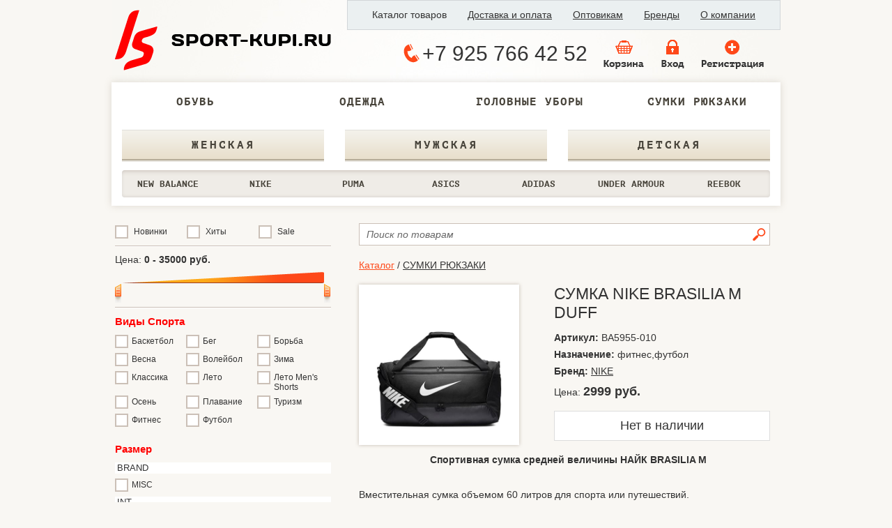

--- FILE ---
content_type: text/html; charset=utf-8
request_url: https://www.sport-kupi.ru/catalog/sumka-nike-brasilia-m-duff-ba5955-010.html
body_size: 48105
content:
<!DOCTYPE html PUBLIC "-//W3C//DTD XHTML 1.0 Strict//EN" "http://www.w3.org/TR/xhtml1/DTD/xhtml1-strict.dtd">
<html xmlns="http://www.w3.org/1999/xhtml">
<head>
<meta name="yandex-verification" content="513a568eb0e80932" />
<meta name="yandex-verification" content="7ce04a72244f8876" />
<meta http-equiv="content-type" content="text/html; charset=utf-8" />

  <title>Сумка для тренировок среднего размера найк Brasilia M Duff</title>

<meta name='description' content='Спортивные сумки для тренировок в интернет магазине. Широкий ассортимент, хорошие цены.' /><meta name='Keywords' content='ХИТ, в продаже 4 штуки с 31 августа 2021 допроданы в январе 2022' />
    <link href='http://fonts.googleapis.com/css?family=PT+Sans:400,400italic,700&amp;subset=latin,cyrillic' rel='stylesheet' type='text/css' />
    <link href='http://fonts.googleapis.com/css?family=PT+Sans+Caption:400,700&amp;subset=latin,cyrillic' rel='stylesheet' type='text/css' />

	<meta name="viewport" content="width=device-width, initial-scale=1.0, maximum-scale=1.0, user-scalable=no">

    <link rel='shortcut icon' type='image/x-icon' href='/favicon.ico'/>
    <link rel='icon' type='image/vnd.microsoft.icon' href='/favicon.ico' />

    <link rel='stylesheet' href='/sportkupi/fonts/PTM75Fstylesheet.css' type='text/css' media='screen, projection' charset="utf-8" />
	<link rel='stylesheet' href='/sportkupi/css/style.css?v11' type='text/css' media='screen, projection' />


<script type='text/javascript' src='/netcat_template/jquery/jquery.min.js'></script>
<script type='text/javascript'>var $nc = jQuery.noConflict();</script>
<script type='text/javascript'>if (typeof $ == 'undefined') $ = jQuery;</script>
<script type='text/javascript' src='/netcat_template/jquery/jquery.a.ui.widget.js'></script>
<script type='text/javascript' src='/netcat_template/jquery/jquery.ajaxfileupload.min.js'></script>
<script type='text/javascript' src='/netcat_template/jquery/jquery.autosave.js'></script>
<script type='text/javascript' src='/netcat_template/jquery/jquery.b.iframe-transport.js'></script>
<script type='text/javascript' src='/netcat_template/jquery/jquery.colorbox-min.js'></script>
<script type='text/javascript' src='/netcat_template/jquery/jquery.fileupload.js'></script>
<script type='text/javascript' src='/netcat_template/jquery/jquery.form.min.js'></script>
<script type='text/javascript' src='/netcat_template/jquery/jquery.jcrop.js'></script>
<script type='text/javascript' src='/netcat_template/jquery/jquery.jscrollpane.min.js'></script>
<script type='text/javascript' src='/netcat_template/jquery/jquery.mousewheel.min.js'></script>
<script type='text/javascript' src='/netcat_template/jquery/jquery.nc_widget.js'></script>
<script type='text/javascript' src='/netcat_template/jquery/jquery.nclsdisplay.js'></script>
<script type='text/javascript' src='/netcat_template/jquery/jquery.simplemodal.min.js'></script>
<script type='text/javascript' src='/netcat_template/jquery/jquery.tablednd.min.js'></script>
<script type='text/javascript' src='/netcat_template/jquery/jquery.unconvenientdisplay.js'></script>
<link rel='stylesheet' type='text/css' href='/netcat/modules/search/suggest/autocomplete.css'>
<link rel='stylesheet' type='text/css' href='/netcat/admin/skins/default/css/upload.css'>
<script type='text/javascript'>if (typeof(nc_token) == 'undefined') {var nc_token = '3da41682b3d6ff1b0466c4d0c68fc56f';}var nc_save_keycode = 83;
var nc_autosave_use = '';
var nc_autosave_type = '';
var nc_autosave_period = '';
var nc_autosave_noactive = '';
</script>
<script type='text/javascript' src='/netcat/modules/auth/auth.js'></script>
<script type='text/javascript' src='/netcat/modules/minishop/minishop.js'></script>
<script type='text/javascript' src='/netcat/admin/js/jquery.upload.min.js'></script>
<script type='text/javascript' src='/netcat_template/jquery/jquery.nclsdisplay.js'></script>

	<!--Адаптив: файлы стиля и скрипта меню для адаптива-->
	<link rel='stylesheet' href='/sportkupi/css/responsive.css?v7' type='text/css' />
	<script type='text/javascript' src='/sportkupi/js/responsive.js?v7'></script>
	<!-- конец -->

	<!--Адаптив: скрипт для ползунков слайдера цены мобильных устройств-->
	<script type="text/javascript" src="//cdnjs.cloudflare.com/ajax/libs/jqueryui-touch-punch/0.2.3/jquery.ui.touch-punch.min.js"></script>
    <!-- конец -->

    <!-- БЕГУНОК ДИАПАЗОНА -->
    <link type="text/css" href="/sportkupi/css/ui-slider.css" rel="stylesheet" media="all" />
    <script type='text/javascript' src='/sportkupi/js/jquery-ui.min.js'></script>
    <script type='text/javascript' src='/sportkupi/js/jquery.slider.js'></script>
    <script type='text/javascript'>
$(function() {
$( "#slider" ).slider({
    min: 0,
	max: 35000,
	values: [0,100000],
	range: true,
    step: 500,
    animate: 'normal',
    slide: function( event, ui ) {

		jQuery("input#minCost").val(ui.values[ 0 ]);
		jQuery("input#maxCost").val(ui.values[ 1 ]);
        jQuery("span.minCost").html(ui.values[ 0 ]);
        jQuery("span.maxCost").html(ui.values[ 1 ]);
                                 }
});

jQuery("input#minCost").val($( "#slider" ).slider( "values", 0 ));
jQuery("input#maxCost").val($( "#slider" ).slider( "values", 1 ));
jQuery("span.minCost").html($( "#slider" ).slider( "values", 0 ));
jQuery("span.maxCost").html($( "#slider" ).slider( "values", 1 ));

});
    </script>
    <!-- /БЕГУНОК ДИАПАЗОНА -->

    <!-- Красивые чекбоксы -->
    <link type="text/css" href="/sportkupi/css/checkbox.css" rel="stylesheet" media="all" />
    <script type="text/javascript" src="/sportkupi/js/jquery.checkbox.js"></script>
    <!-- /Красивые чекбоксы -->	
	
    <script defer type='text/javascript' src="/sportkupi/js/script.js?v4" ></script> 

    <link charset='utf-8' media='screen' type='text/css' href='/sportkupi/css/prettyPhoto.css' rel='stylesheet' />
    <script charset='utf-8' type='text/javascript' src='/sportkupi/js/jquery.prettyPhoto.js'></script>

<script type='text/javascript'>
$(document).ready(function() {
    $("a[rel^='gallery']").prettyPhoto({
                                         animation_speed: 'normal', /* fast/slow/normal */
                                         opacity: 0.50, /* Value between 0 and 1 */
                                         theme: 'facebook', /* light_rounded / dark_rounded / light_square / dark_square / facebook */
                                         allow_resize: true,                                                                
                                         modal: false,
                                         overlay_gallery:false,
                                         social_tools: false
                                       });
}); 
</script>


<!-- ОБРАБОТЧИК КНОПОК КАТЕГОРИЙ, ФИЛЬТРА, ПОИСКА -->
<script type='text/javascript'>
$(document).ready(function() {
  $('.td.type.all').click(function(){  // ВСЕ ТОВАРЫ
                                         $('input#type').val('');
                                         $('input#sex').val('');
                                         $('input#sport').val('');
                                         $('input#brand').val('');
                                         ReloadPage();
                                      });

  $('.td.type').click(function(){
                                       var type; 
                                       if ($(this).hasClass('act')) type='';
                                       else type=$(this).attr('id');                                                               
                                       $('input#type').val(type);
                                       ReloadPage();
                                  });     
  $('.td.sex').click(function(){
                                       var sex;
                                       if ($(this).hasClass('act')) sex='';
                                       else sex=$(this).attr('id');
                                       $('input#sex').val(sex);
                                       ReloadPage();
                                  });
  $('div.sport').click(function(){
                                       var sport;
                                       if ($(this).hasClass('act')) sport='';
                                       else sport=$(this).attr('id');
                                       $('input#sport').val(sport);
                                       ReloadPage();
                                  });
  $('.td.brand').click(function(){
                                       var brand;
                                       if ($(this).hasClass('act')) brand='';
                                       else brand=$(this).attr('id'); 
                                       $('input#brand').val(brand);
                                       ReloadPage();
                                  });

  $('span.niceCheck.new').click(function(){
                             if ($('input.new').attr('checked')) $('input#new').val(1);
                             else $('input#new').val('');
  });
  $('span.niceCheck.hit').click(function(){
                             if ($('input.hit').attr('checked')) $('input#hit').val(1);
                             else $('input#hit').val(''); 
  });
  $('span.niceCheck.sale').click(function(){
                             if ($('input.sale').attr('checked')) $('input#sale').val(1);
                             else $('input#sale').val('');
  });
});

function ReloadPage() {
var params='p=1';
var type= $('input#type').val();
var sex=  $('input#sex').val();
var sport=$('input#sport').val();
var brand=$('input#brand').val();

var n=$('input#new').val();
var h=$('input#hit').val();
var s=$('input#sale').val();

var min=$('input#minCost').val();
var max=$('input#maxCost').val(); if (max==35000) max='';

var size='';
$("input[name='size[]']:checked").each(function() {size=size+($(this).val())+',';});
size=size.substring(0, size.length - 1);

var razmer='';
$("input[name='razmer[]']:checked").each(function() { razmer=razmer+(encodeURIComponent($(this).val()))+','; });

razmer=razmer.substring(0, razmer.length - 1);

var name=$('input#name-search').val();
var artikul=$('input#artikul-search').val();

if (type!='')  params=params+'&type='+type;
if (sex!='')   params=params+'&sex='+sex;
if (sport!='') params=params+'&sport='+sport;
if (brand!='') params=params+'&brand='+brand;

if (n!='') params=params+'&new='+n;
if (h!='') params=params+'&hit='+h;
if (s!='') params=params+'&sale='+s;

if (min!='' && min!=0) params=params+'&min='+min;
if (max!='' && max!=100000) params=params+'&max='+max;

if (size!='') params+='&size='+size;
if (razmer!='') params+='&razmer='+razmer;

if (name!='') params=params+'&name='+name;
if (artikul!='') params=params+'&artikul='+artikul;

location.href = '/?'+params;
}




</script>
<!-- /ОБРАБОТЧИК КНОПОК КАТЕГОРИЙ -->



</head>

<body>
	<!-- Адаптив: Мобильное меню -->
	<div class="mobile-wrapper">
		<div class="mobile-wrapper__top">
			<div class="mobile-wrapper__logo">
				<a href="/" class="logo-mobile">
					<img src="/sportkupi/img/logo.png" alt="">
				</a>
			</div>
			<div class="mobile-wrapper__btns">
				<div class="mobile-wrapper__top-cart"></div>
				<div class="mobile-wrapper__top-btn">
					<div id="nav-icon3">
						<span></span>
						<span></span>
						<span></span>
						<span></span>
					</div>
				</div>
			</div>
		</div>
		<div class="mobile-wrapper__bottom">
			<ul>
				<li><a href='/'>Каталог товаров</a></li>
				<li><a href='/about/'>ДОСТАВКА и ОПЛАТА</a></li>
				<li><a href='/conditions/'>Оптовикам</a></li>
				<li><a href='/brands/'>Бренды</a></li>
				<li><a href='/contacts/'>Контакты</a></li>
			</ul>
			<a href="tel:+79257664252" class="phone-mobile">
				<img src='/sportkupi/img/telefon.png' alt='' />+7 925 766 42 52
			</a>
			<div class="login-panel">
				<a href="/personal/">
					<img src="/sportkupi/img/vhod.png" alt=""/>
				</a>
				<a href="/personal/registration/">
					<img src="/sportkupi/img/registration.png" alt=""/>
				</a>
			</div>
		</div>
	</div>
	<!-- конец -->


<div id="wrapper">

	<div id="header">
      <div style="width: 960px; margin: 0 auto; border: 0px solid gray;"> 

         <div class="logo">
          <a href="/"></a>
         </div>

         <!-- TOPMENU -->
         <div class='topmenu table'>
           <div class="tr">
             <div class="td first"></div>
             <div class='td act'><a href='/'>Каталог товаров</a></div><div class='divider'></div><div class='td'><a href='/about/'>Доставка и оплата</a></div><div class='divider'></div><div class='td'><a href='/conditions/'>Оптовикам</a></div><div class='divider'></div><div class='td'><a href='/brands/'>Бренды</a></div><div class='divider'></div><div class='td'><a href='/contacts/'>О компании</a></div>           
             <div class="td last"></div>
           </div>
         </div>
         
         <div class='phoneandothers table'>
           <div class="tr">
             <div class="td hidden-mobile-768" style="padding-right:  20px;" onClick="window.location='tel:Array'">
                <img src='/sportkupi/img/telefon.png' alt='' style='position: relative; top: 3px;' /> <span style="font-size: 30px;">+7 925 766 42 52</span>
             </div>
             <!--noindex-->
             <div class='td hidden-mobile-768'>
                <div class='cart-icon'>
                  <a href='/cart'>
                                    </a>
                </div>
             </div>
           
<!-- AUTHORIZATION -->         
           

             <div class='td hidden-mobile-768'>
                <div class='vhod-icon'>
<!--
                <form action='/netcat/modules/auth/' method='post' class='authform'>
                <input type='hidden' value='1' name='AuthPhase'/>
                <input type='hidden' value='/catalog/sumka-nike-brasilia-m-duff-ba5955-010.html' name='REQUESTED_FROM'/>
                <input type='hidden' value='GET' name='REQUESTED_BY'/>
                <input type='hidden' value='1' name='catalogue'/>
                <input type='hidden' value='16' name='sub'/>
                <input type='hidden' value='19' name='cc'/>
                <input type='image' src='/sportkupi/img/vhod.png' style='' alt='Войти' title='Войти'/>
                </form>
-->
                <form action='/personal/' class='authform'>
                <input type='image' src='/sportkupi/img/vhod.png' style='' alt='Войти' title='Войти'/>
                </form>
                </div>
             </div>
             <div class='td'>
                <div class='registration-icon'>
                  <a href='/personal/registration/'></a>
                </div>         
             </div>
                                                
                            
                     
<!-- /AUTHORIZATION -->         

             <!--/noindex-->
           </div>
         </div>                 

      </div>
    
	</div><!-- #header-->

	<div id="middle" style="border: 0px solid red;">

        <!-- ФИЛЬТР ТОВАРОВ -->
        <!--noindex-->
        <div class='filtr'>
<!-- 1я строка -->
<div class='catlev1 table'>
 <div class='tr'>

<div class='td type ' id='18'>ОБУВЬ</div><div class='td type ' id='307'>ОДЕЖДА</div><div class='td type ' id='273'>ГОЛОВНЫЕ УБОРЫ</div><div class='td type ' id='249'>СУМКИ РЮКЗАКИ</div>           
   <!-- <div class='td type all act' id=''>
   Все товары               
   </div> -->
 </div>
</div>  
<!-- 2я строка -->
          <div class='catlev2 table'>
            <div class='tr'>
<div class='td sex ' id='29'><div>женская</div></div><div class='td sex ' id='30'><div>мужская</div></div><div class='td sex ' id='120'><div>детская</div></div>           
          </div>
        </div>
<!-- 3я строка -->
<!-- 4я строка -->
<div style="padding: 0px 15px;" class="hidden-mobile-768-table">
 <div class='catlev4 table'>
  <div class='tr'>

<div class='td brand ' id='265'>NEW BALANCE</div><div class='td brand ' id='75'>NIKE</div><div class='td brand ' id='326'>PUMA</div><div class='td brand ' id='156'>ASICS</div><div class='td brand ' id='41'>ADIDAS</div><div class='td brand ' id='327'>UNDER ARMOUR</div><div class='td brand ' id='73'>REEBOK</div>           

  </div>
 </div>
</div>  
        
        
        </div>
        <!--/noindex-->
        <!-- /ФИЛЬТР ТОВАРОВ -->

<!--noindex-->
        <div style="height: 20px;"></div>

<div style='display: none;'>
<input id='type'  type='text' name='type'  value=''/>
<input id='sex'   type='text' name='sex'   value=''/>
<input id='sport' type='text' name='sport' value=''/>
<input id='brand' type='text' name='brand' value=''/>
<input id='new'   type='text' name='new'   value=''/>
<input id='hit' type='text' name='hit' value=''/>
<input id='sale' type='text' name='sale' value=''/>
name<input id='name-search' type='text' name='name-search' value=''/>
artikul<input id='artikul-search' type='text' name='artikul-search' value=''/>
</div>
<!--/noindex-->

		<div class="sidebar" id="sideLeft" style="border: 0px solid blue;">
        
        <div class='filtrcheckboxes table'>
           <div class='tr'>
             <div class='td'>
                <span class="niceCheck new"><input class='new' type="checkbox"    name="ch1"/></span><span class='label-niceCheck'>&nbsp;Новинки</span>
             </div>
             <div class='td'>
                <span class="niceCheck hit"><input class='hit' type="checkbox"    name="ch2"/></span><span class='label-niceCheck'>&nbsp;Хиты</span>
             </div>
             <div class='td'>
                <span class="niceCheck sale"><input class='sale' type="checkbox"  name="ch3"/></span><span class='label-niceCheck'>&nbsp;Sale</span>
             </div>
           </div>
        </div>

        <div style="height: 10px;" class="hidden-mobile"></div>                  
        <div class="divline"></div>
        <div style="height: 10px;" class="hidden-mobile"></div>
          <div> Цена: <span class="minCost Cost"> </span> <span class="Cost"> - </span> <span class="maxCost Cost"> </span> <span class="Cost"> руб. </span> </div>
          <div class="formCost">
		  <input id="minCost" value="" type="hidden"/>
          <input id="maxCost" value="" type="hidden"/>
		  </div>        
          <div class="sliderCont" >
				<div id="slider"></div>
		  </div>
          <div style="height: 50px;"></div>
        <div class="divline"></div>
        <div style="height: 10px;"></div>
        
        <!-- РАЗМЕРЫ -->       
        
           <div style='margin-bottom: 10px; font-size:110%; font-weight:bold; color:#FF0000'>Виды Спорта</div><div class='filtrcheckboxes size'>
                          <span class='niceCheck'>
                          <input type='checkbox'  class='size' name='size[]' value='Баскетбол' /></span>
                          <span class='label-niceCheck'>Баскетбол</span>
                          <div style='clear: both;'></div>
                   </div>
                  <div class='filtrcheckboxes size'>
                          <span class='niceCheck'>
                          <input type='checkbox'  class='size' name='size[]' value='Бег' /></span>
                          <span class='label-niceCheck'>Бег</span>
                          <div style='clear: both;'></div>
                   </div>
                  <div class='filtrcheckboxes size'>
                          <span class='niceCheck'>
                          <input type='checkbox'  class='size' name='size[]' value='Борьба' /></span>
                          <span class='label-niceCheck'>Борьба</span>
                          <div style='clear: both;'></div>
                   </div>
                  <div style='clear: both;'></div><div class='filtrcheckboxes size'>
                          <span class='niceCheck'>
                          <input type='checkbox'  class='size' name='size[]' value='Весна' /></span>
                          <span class='label-niceCheck'>Весна</span>
                          <div style='clear: both;'></div>
                   </div>
                  <div class='filtrcheckboxes size'>
                          <span class='niceCheck'>
                          <input type='checkbox'  class='size' name='size[]' value='Волейбол' /></span>
                          <span class='label-niceCheck'>Волейбол</span>
                          <div style='clear: both;'></div>
                   </div>
                  <div class='filtrcheckboxes size'>
                          <span class='niceCheck'>
                          <input type='checkbox'  class='size' name='size[]' value='Зима' /></span>
                          <span class='label-niceCheck'>Зима</span>
                          <div style='clear: both;'></div>
                   </div>
                  <div style='clear: both;'></div><div class='filtrcheckboxes size'>
                          <span class='niceCheck'>
                          <input type='checkbox'  class='size' name='size[]' value='Классика' /></span>
                          <span class='label-niceCheck'>Классика</span>
                          <div style='clear: both;'></div>
                   </div>
                  <div class='filtrcheckboxes size'>
                          <span class='niceCheck'>
                          <input type='checkbox'  class='size' name='size[]' value='Лето' /></span>
                          <span class='label-niceCheck'>Лето</span>
                          <div style='clear: both;'></div>
                   </div>
                  <div class='filtrcheckboxes size'>
                          <span class='niceCheck'>
                          <input type='checkbox'  class='size' name='size[]' value='Лето Men's Shorts' /></span>
                          <span class='label-niceCheck'>Лето Men's Shorts</span>
                          <div style='clear: both;'></div>
                   </div>
                  <div style='clear: both;'></div><div class='filtrcheckboxes size'>
                          <span class='niceCheck'>
                          <input type='checkbox'  class='size' name='size[]' value='Осень' /></span>
                          <span class='label-niceCheck'>Осень</span>
                          <div style='clear: both;'></div>
                   </div>
                  <div class='filtrcheckboxes size'>
                          <span class='niceCheck'>
                          <input type='checkbox'  class='size' name='size[]' value='Плавание' /></span>
                          <span class='label-niceCheck'>Плавание</span>
                          <div style='clear: both;'></div>
                   </div>
                  <div class='filtrcheckboxes size'>
                          <span class='niceCheck'>
                          <input type='checkbox'  class='size' name='size[]' value='Туризм' /></span>
                          <span class='label-niceCheck'>Туризм</span>
                          <div style='clear: both;'></div>
                   </div>
                  <div style='clear: both;'></div><div class='filtrcheckboxes size'>
                          <span class='niceCheck'>
                          <input type='checkbox'  class='size' name='size[]' value='Фитнес' /></span>
                          <span class='label-niceCheck'>Фитнес</span>
                          <div style='clear: both;'></div>
                   </div>
                  <div class='filtrcheckboxes size'>
                          <span class='niceCheck'>
                          <input type='checkbox'  class='size' name='size[]' value='Футбол' /></span>
                          <span class='label-niceCheck'>Футбол</span>
                          <div style='clear: both;'></div>
                   </div>
                  <div style='clear: both;'></div><br />
<div style="margin-bottom: 10px;"><span style="font-size:110%; font-weight:bold; color:#FF0000">Размер</span> </div><div style='clear:both; background:#fff; padding:1px 3px; margin:7px 0; font-size:90%'>BRAND</div><div class='filtrcheckboxes size'>
                          <span class='niceCheck'>
                          <input type='checkbox' class='size' name='razmer[]' value='MISC:1' data-type='249' data-brand='75'/></span>
                          <span class='label-niceCheck'>MISC</span>
                          <div style='clear: both;'></div>
                   </div>
                  <div style='clear:both; background:#fff; padding:1px 3px; margin:7px 0; font-size:90%'>INT</div><div class='filtrcheckboxes size'>
                          <span class='niceCheck'>
                          <input type='checkbox' class='size' name='razmer[]' value='S:9' data-type='249' data-brand='75'/></span>
                          <span class='label-niceCheck'>S</span>
                          <div style='clear: both;'></div>
                   </div>
                  <div class='filtrcheckboxes size'>
                          <span class='niceCheck'>
                          <input type='checkbox' class='size' name='razmer[]' value='M:9' data-type='249' data-brand='75'/></span>
                          <span class='label-niceCheck'>M</span>
                          <div style='clear: both;'></div>
                   </div>
                  <div style="clear: both;"></div>
        <div style="height:15px;" class="hidden-mobile"></div>
        <div class='miniform' style='text-align: center;'>
        <input type='submit' class='button' id='find' value='Найти товары' style='background: #a2bf00; font-size: 16px; width: 150px;' />
        </div>
        <div style="height:30px;" class="hidden-mobile"></div>


        
        <!-- НОВИНКИ -->
                
        <!-- ХИТЫ ПРОДАЖ -->
               
        <!-- Sale -->
        <div class='left-panel'>
<div style="height: 10px;" class="hidden-mobile"></div>

<a href='/catalog/sale/' class='left-panel-label' style='background: #ff3500;'>Sale</a>
<div style="clear: both;"></div>


<div style="width: 270px; float: right; margin-top: 20px; border: 0px solid black;">
  <a href="/catalog/krossovki-nike-air-precision.html">
  <img class='t-sm' src="/netcat_files/16/19/003_thumb1.jpg" 
       width="70" alt="" />
  </a>
  <div style="border: 0px solid black; float: right; width: 190px;"> 
     <a class='t-sm-name' href="/catalog/krossovki-nike-air-precision.html"> Кроссовки для баскетбола Nike PRECISION 7 </a>
     <div style="height: 10px;" class="hidden-mobile"></div>

     <span style='font-size: 18px; font-weight: bold; text-decoration: line-through;'>16999 руб.</span><br/>
     <span style='font-size: 22px; font-weight: bold; color: #ff3500;'>11999 руб.</span>
                    
  </div>
</div>

<div style="width: 270px; float: right; margin-top: 20px; border: 0px solid black;">
  <a href="/catalog/krossovki-new-balance-u9060-1.html">
  <img class='t-sm' src="/netcat_files/16/19/orig__1__thumb1.jpg" 
       width="70" alt="" />
  </a>
  <div style="border: 0px solid black; float: right; width: 190px;"> 
     <a class='t-sm-name' href="/catalog/krossovki-new-balance-u9060-1.html"> Кроссовки мужские New Balance U9060BLK </a>
     <div style="height: 10px;" class="hidden-mobile"></div>

     <span style='font-size: 18px; font-weight: bold; text-decoration: line-through;'>26999 руб.</span><br/>
     <span style='font-size: 22px; font-weight: bold; color: #ff3500;'>17999 руб.</span>
                    
  </div>
</div>

<div style="width: 270px; float: right; margin-top: 20px; border: 0px solid black;">
  <a href="/catalog/krossovki-nike-precision-new.html">
  <img class='t-sm' src="/netcat_files/16/19/fn4322_100_thumb1.jpg" 
       width="70" alt="" />
  </a>
  <div style="border: 0px solid black; float: right; width: 190px;"> 
     <a class='t-sm-name' href="/catalog/krossovki-nike-precision-new.html"> Кроссовки для баскетбола Nike PRECISION 7 </a>
     <div style="height: 10px;" class="hidden-mobile"></div>

     <span style='font-size: 18px; font-weight: bold; text-decoration: line-through;'>16999 руб.</span><br/>
     <span style='font-size: 22px; font-weight: bold; color: #ff3500;'>11999 руб.</span>
                    
  </div>
</div>
<div style="clear: both;"></div>                 
<div style="height: 20px;" class="hidden-mobile"></div>
</div>

<div style="height: 10px;" class="hidden-mobile"></div>
             
        <!-- РЕКЛАМНЫЕ БАННЕРЫ -->
        <a href='https://www.sport-kupi.ru/?p=1&amp;brand=156&amp;size=%D0%91%D0%B5%D0%B3'><img src='/netcat_files/21/25/asics_run.jpg' width='310' alt='' /></a> 
<div style='height: 10px;'></div>
<a href='https://www.sport-kupi.ru/?p=1&amp;name=jordan'><img src='/netcat_files/21/25/jordan.png' width='310' alt='' /></a> 
<div style='height: 10px;'></div>
<a href='https://www.sport-kupi.ru/?p=1&amp;size=%D0%A4%D1%83%D1%82%D0%B1%D0%BE%D0%BB'><img src='/netcat_files/21/25/sport_kupi.ru_football.jpg' width='310' alt='' /></a> 
<div style='height: 10px;'></div>


		</div><!-- .sidebar#sideLeft -->

		<div id="container" style="border: 0px solid magenta; z-index: 1; position: relative;">

                        
            <div class="pre-search-panel mobile-js">
            
            <!-- ПОИСК ПО НАЗВАНИЮ -->
            <div class="search-panel">
              <form id='search-name' onSubmit='return false;' data-words='кроссовки,Dri-FIT,мяч,футзальный,кепка бейсболка,носки,кроссовки Adidas,бутсы,шорты,борьба,бра женский,футбольная форма игровая,компрессионная одежда,Ferrary,Jordan,Barcelona,fujitrabuco,kayano,Asics,кроссовки Nike,Air Max,мяч футбольный,venture nike,поясная сумка,Футбольные бутсы FG,сланцы,пантолеты,sonoma,гортекс,сороконожки,футзал,брюки,толстовка,ветровка,жилет,куртка,пальто,наколенники,бейсболка,поло,топ,тайтсы,варежки,перчатки,бездорожье,трекинг,спортивный костюм,футболка,плавки'>
                <input type="image" id="name-search-button" src="/sportkupi/img/btn-search.gif" title="Найти"/>
                <input type="text" class="search" id="name" value="Поиск по товарам" />
              </form>
              <div id='searchResult'></div>
            </div>
            
            </div>
			
            <div style="height: 10px;" class="hidden-mobile"></div>
            <div id="content" style="border: 0px solid #ff3fff;">

<!-- content -->


<script type='text/javascript'>
$(window).load(function(){
   $('img.small').each(function(){
                                   var x=$(this).width();
                                   var y=$(this).height();
                                   if (x<y) $(this).css('height','56px');                                                
                                         else $(this).css('width','56px');                                         
                                });
   $('img.small').css('display','block');
   
   $('#sizes SPAN').each(function(){
       $(this).click(function(){
           $('#sizes SPAN').removeClass('active');
           $('#cart-size').val( $(this).addClass('active').data('value') );
       });
   });
});
</script> 


<div itemscope itemtype="http://schema.org/Product" class="single-wrapper">

<div class="single-bread">
    <a href='/' class='breadcrumb'>Каталог</a> / <a href='/catalog/sumki-ryukzaki/' itemprop='category'>СУМКИ РЮКЗАКИ</a></div>

<div style='height: 20px;'></div>

<div style='float: left; border: 0px solid black; width:280px;' class="single-image">

    <div class='tovar-label'>
	</div>

<a href='/netcat_files/16/19/0_480__5_.jpg' rel='gallery[]' title='Сумка Nike Brasilia M Duff'>
                                     <img alt='' class='full' src='/netcat_files/16/19/0_480__5_.jpg' width='230' itemprop='image' alt='Сумка Nike Brasilia M Duff' />
                                     </a><div style="clear: both;"></div>

</div>


<div style='float: left; border: 0px solid black; width:310px;' class="single-detail">
<h1 style='font-size: 23px;' itemprop='name'>Сумка Nike Brasilia M Duff</h1>
<p style='margin: 0px;'><span style='font-weight: bold; '>Артикул:</span>&nbsp;<span itemprop="productID">BA5955-010</span></p>
<p style='margin: 0px;'><span style='font-weight: bold;'>Назначение:</span>&nbsp;фитнес,футбол</p><meta itemprop='brand' content='NIKE'><p style='margin: 0px;'><span style='font-weight: bold;'>Бренд:</span>&nbsp;<a href='/catalog/Nike/'>NIKE</a></p>
<div itemprop="offers" itemscope itemtype="http://schema.org/Offer">
<meta itemprop="priceCurrency" content="RUB" />
<p> Цена: <span style='font-size: 18px; padding:0; margin: 0px 0px 35px 0px; font-weight: bold;' itemprop='price' content='2999'>2999 руб.</span></p></div>



<!--
<div class='miniform' style='float: left; margin: 20px 0px 0px 10px;'>
</div>
-->


<!-- <div style='clear: both;'></div> -->

<!-- КОРЗИНА -->
<input type='hidden' name='sess' id='sess' value='34gojvl96lfhc85t02shusj995'>

  <div style='padding:10px 20px; text-align:center; font-size:18px; border:1px solid #ddd; background:#fff; margin:15px 0; '>Нет в наличии</div>
  

</div><!-- Product -->

<div class="single-descr">
    <p itemprop="description"><p style="text-align: center;"><strong><span style="font-family:verdana,geneva,sans-serif;"><span style="font-size:14px;">Спортивная сумка средней величины НАЙК BRASILIA M</span></span></strong></p><br />
<p><span style="font-family:verdana,geneva,sans-serif;"><span style="font-size:14px;">Вместительная сумка объемом 60 литров для спорта или путешествий. </span></span></p><br />
<ul><br />
<li><span style="font-family:verdana,geneva,sans-serif;"><span style="font-size:14px;">Сумка из синтетического материала, тканная структура которого обеспечивает высокую прочность и износостойкость. </span></span></li><br />
<li><span style="font-family:verdana,geneva,sans-serif;"><span style="font-size:14px;">Дно имеет покрытие из PVC для дополнительной защиты от влаги. </span></span></li><br />
<li><span style="font-family:verdana,geneva,sans-serif;"><span style="font-size:14px;">Большое вместительное центральное отделение на молнии. Внутри имеется небольшой карман для мелких аксессуаров . </span></span></li><br />
<li><span style="font-family:verdana,geneva,sans-serif;"><span style="font-size:14px;">На фронтальной стороне накладной карман для быстрого доступа. </span></span></li><br />
<li><span style="font-family:verdana,geneva,sans-serif;"><span style="font-size:14px;">Две ручки из прочного лавсана с возможностью соединения перемычкой на липучке.</span></span></li><br />
<li><span style="font-family:verdana,geneva,sans-serif;"><span style="font-size:14px;">Прочный ремень для ношения через плечо, а также петли на боках для других способов переноски.</span></span></li><br />
<li><span style="font-family:verdana,geneva,sans-serif;"><span style="font-size:14px;">Цвет черный.</span></span></li></ul></p>
</div>
<br>

<script type='text/javascript'>
$(document).ready(function() { 

  $('div.button-put-in-cart').click(function () {  
        
        var in_cart_id = 41238;
        var sess_id = $('#sess').val();
        var act = 'add';
        var good_id = 15066;
        var col = $('#cart-col').val();
        var size = $('#cart-size').val();
        
        if ($('#sizes').length>0 && size=='') {
            alert('Необходимо обязательно выбрать размер.');
            return false;
        }

        $(this).css('background','url(/sportkupi/img/ajax-loader.gif) center center no-repeat');
  
//alert ('good_id: '+good_id);
//alert ('size: '+size);
//alert ('sess: '+sess_id);

        var url = '/php/cart.php';
        $.get(
            url,
             { 
               in_cart_id: in_cart_id, 
               sess: sess_id,
               action: act,
               id: good_id, 
               col: col, 
               size: size
             },
            function (result) {
                if (result.type == 'error') {
                    return(false);
                }
                else {
                       // alert (result.type+'good_id:'+result.data1+'sess:'+result.data2);    
                       location.reload();
                     }
            },
            'json'
        );
     }); 
 });
</script>

<!-- ограничитель -->
<script type='text/javascript'>
$(document).ready(function() { 

  $('input#cart-col').blur(function(){
                     var col=$(this).val();
                     if (col > 0) { alert ('Максимальное кол-во товаров на складе (0)');
                                              $(this).val(0);
                                              return (false);
                                            }
                           
               });
});
</script>

<!-- /КОРЗИНА -->

<!-- Вопросы и ответы -->
<div class='addVopros'>Появился вопрос? <span data-id='15066'>Напишите нам</span></div>
<script type="text/javascript" src="//yastatic.net/es5-shims/0.0.2/es5-shims.min.js" charset="utf-8"></script>
<script type="text/javascript" src="//yastatic.net/share2/share.js" charset="utf-8"></script>
Поделиться:
<div class="ya-share2" style='margin:4px 0' data-services="vkontakte,facebook,twitter,odnoklassniki,moimir,gplus"></div>

</div>

<h3 style='text-align:left; padding:20px 0 8px 0; clear:both'>Похожие товары:</h3><div class='catalog-wrapper'>

<div class="vitrina">
        <div class='tovar-artikul' style='color:red'>нет в наличии</div>	<div style="border: 0px solid green; float: right; position: absolute; padding-top: 30px; z-index: 10;">
	</div>
    
    <!-- <div class='table'><div class='tr'> -->
       <div class='vitrina-image'>
       <a ' href="/catalog/BA5185-010.html">
           <img src='/netcat_files/16/19/BA5185_010_thumb1.jpg' alt='' />       </a>
       </div>
    <!-- </div></div> -->
    
    <!-- <div style="clear: both;"></div> -->
      <p class="tovar-name" style="padding:0; margin: 5px 0px 0px 0px;"><a href="/catalog/BA5185-010.html">Сумка Nike Alpha Adapt</a></p>

      <p style='color:#aaa;font-size: 18px; padding:0; margin: 0px 0px 35px 0px; font-weight: bold;'>2190 руб.</p>
                 </div>


<div class="vitrina">
        <div class='tovar-artikul' style='color:red'>нет в наличии</div>	<div style="border: 0px solid green; float: right; position: absolute; padding-top: 30px; z-index: 10;">
	</div>
    
    <!-- <div class='table'><div class='tr'> -->
       <div class='vitrina-image'>
       <a ' href="/catalog/catalog_14714.html">
           <img src='/netcat_files/16/19/ba5198_010__1___1__thumb1.jpg' alt='' />       </a>
       </div>
    <!-- </div></div> -->
    
    <!-- <div style="clear: both;"></div> -->
      <p class="tovar-name" style="padding:0; margin: 5px 0px 0px 0px;"><a href="/catalog/catalog_14714.html">Сумка спортивная Nike Club Team</a></p>

      <p style='color:#aaa;font-size: 18px; padding:0; margin: 0px 0px 35px 0px; font-weight: bold;'>1599 руб.</p>
                 </div>


<div class="vitrina">
        <div class='tovar-artikul' style='color:red'>нет в наличии</div>	<div style="border: 0px solid green; float: right; position: absolute; padding-top: 30px; z-index: 10;">
	</div>
    
    <!-- <div class='table'><div class='tr'> -->
       <div class='vitrina-image'>
       <a ' href="/catalog/sumka-nike-xs.html">
           <img src='/netcat_files/16/19/ba5432_010_thumb1.jpg' alt='' />       </a>
       </div>
    <!-- </div></div> -->
    
    <!-- <div style="clear: both;"></div> -->
      <p class="tovar-name" style="padding:0; margin: 5px 0px 0px 0px;"><a href="/catalog/sumka-nike-xs.html">Сумка спортивная Nike Brasilia размер Extra Small черная</a></p>

      <p style='color:#aaa;font-size: 18px; padding:0; margin: 0px 0px 35px 0px; font-weight: bold;'>2190 руб.</p>
                 </div>

<div style='clear: both;'></div>
<div class="vitrina">
        <div class='tovar-artikul' style='color:red'>нет в наличии</div>	<div style="border: 0px solid green; float: right; position: absolute; padding-top: 30px; z-index: 10;">
	</div>
    
    <!-- <div class='table'><div class='tr'> -->
       <div class='vitrina-image'>
       <a ' href="/catalog/sumka_Nike_Academy_Team_CV7830-410.html">
           <img src='/netcat_files/16/19/bag_nike_academy_team_cv7828_410_thumb1.jpg' alt='' />       </a>
       </div>
    <!-- </div></div> -->
    
    <!-- <div style="clear: both;"></div> -->
      <p class="tovar-name" style="padding:0; margin: 5px 0px 0px 0px;"><a href="/catalog/sumka_Nike_Academy_Team_CV7830-410.html">Сумка Nike Academy Team синяя</a></p>

      <p style='color:#aaa;font-size: 18px; padding:0; margin: 0px 0px 35px 0px; font-weight: bold;'>1990 руб.</p>
                 </div>


<div class="vitrina">
        <div class='tovar-artikul' style='color:red'>нет в наличии</div>	<div style="border: 0px solid green; float: right; position: absolute; padding-top: 30px; z-index: 10;">
	</div>
    
    <!-- <div class='table'><div class='tr'> -->
       <div class='vitrina-image'>
       <a ' href="/catalog/sumka_Nike_Academy_Team_CV7829-010.html">
           <img src='/netcat_files/16/19/shop_items_catalog_image159352_thumb1.jpeg' alt='' />       </a>
       </div>
    <!-- </div></div> -->
    
    <!-- <div style="clear: both;"></div> -->
      <p class="tovar-name" style="padding:0; margin: 5px 0px 0px 0px;"><a href="/catalog/sumka_Nike_Academy_Team_CV7829-010.html">Сумка спортивная Nike Academy Team черная</a></p>

      <p style='color:#aaa;font-size: 18px; padding:0; margin: 0px 0px 35px 0px; font-weight: bold;'>2290 руб.</p>
                 </div>


<div class="vitrina">
        <div class='tovar-artikul' style='color:red'>нет в наличии</div>	<div style="border: 0px solid green; float: right; position: absolute; padding-top: 30px; z-index: 10;">
	</div>
    
    <!-- <div class='table'><div class='tr'> -->
       <div class='vitrina-image'>
       <a ' href="/catalog/sumka-nike-hip-black.html">
           <img src='/netcat_files/16/19/CV0838_010_thumb1.jpg' alt='' />       </a>
       </div>
    <!-- </div></div> -->
    
    <!-- <div style="clear: both;"></div> -->
      <p class="tovar-name" style="padding:0; margin: 5px 0px 0px 0px;"><a href="/catalog/sumka-nike-hip-black.html">Сумка на пояс Nike Heritage Hip Pack</a></p>

      <p style='color:#aaa;font-size: 18px; padding:0; margin: 0px 0px 35px 0px; font-weight: bold;'>3499 руб.</p>
                 </div>

<div style='clear: both;'></div><div style="clear: both; height: 10px;"></div></div><ul style='margin:0 15px; line-height:2em'><li><a href="/catalog/sumki-ryukzaki/">Каталог товаров - Сумки, Рюкзаки</a> &rarr;</li><li><a href="/catalog/Nike/">Каталог товаров Nike</a> &rarr;</li></ul><!-- /content -->


           </div> <!-- /#content -->
        </div> <!-- /#container -->             
                        

	</div><!-- #middle-->
</div><!-- #wrapper -->


<div id="footer" itemscope itemtype="http://schema.org/WPFooter">
  <div style="width: 960px; border: 0px solid blue; margin: 0 auto; padding: 17px 5px 0px 5px;">
   
    <div style="float: left; border: 0px solid black; margin-left: 5px;">
    <p>© sport-kupi.ru - интернет-магазин спортивной одежды, обуви и аксессуаров.</p>
    <p style="font-size: 18px; color: #333333; padding-top: 7px;" onClick="window.location='tel:Array'">+7 925 766 42 52</p>
    </div>

    <!--noindex-->
    <div style="float: right; text-align:right; border: 0px solid gray; margin-right: 20px;">

<!--LiveInternet counter--><script type="text/javascript"><!--
document.write("<a href='//www.liveinternet.ru/click' "+
"target=_blank><img src='//counter.yadro.ru/hit?t14.6;r"+
escape(document.referrer)+((typeof(screen)=="undefined")?"":
";s"+screen.width+"*"+screen.height+"*"+(screen.colorDepth?
screen.colorDepth:screen.pixelDepth))+";u"+escape(document.URL)+
";h"+escape(document.title.substring(0,80))+";"+Math.random()+
"' alt='' title='LiveInternet: показано число просмотров за 24"+
" часа, посетителей за 24 часа и за сегодня' "+
"border='0' width='88' height='31'><\/a>")
//--></script><!--/LiveInternet-->
<!-- Yandex.Metrika counter -->
<script type="text/javascript" >
   (function(m,e,t,r,i,k,a){m[i]=m[i]||function(){(m[i].a=m[i].a||[]).push(arguments)};
   m[i].l=1*new Date();k=e.createElement(t),a=e.getElementsByTagName(t)[0],k.async=1,k.src=r,a.parentNode.insertBefore(k,a)})
   (window, document, "script", "https://mc.yandex.ru/metrika/tag.js", "ym");
   ym(57489793, "init", {
        clickmap:true,
        trackLinks:true,
        accurateTrackBounce:true
   });
</script>
<noscript><div><img src="https://mc.yandex.ru/watch/57489793" style="position:absolute; left:-9999px;" alt="" /></div></noscript>
<!-- /Yandex.Metrika counter -->

<!-- Global site tag (gtag.js) - Google Analytics -->
<script async src="https://www.googletagmanager.com/gtag/js?id=UA-167106741-1"></script>
<script>
  window.dataLayer = window.dataLayer || [];
  function gtag(){dataLayer.push(arguments);}
  gtag('js', new Date());
  gtag('config', 'UA-167106741-1');
</script>

<a href="https://clck.yandex.ru/redir/dtype=stred/pid=47/cid=2508/*https://market.yandex.ru/shop/459796/reviews"><img src="https://clck.yandex.ru/redir/dtype=stred/pid=47/cid=2505/*https://grade.market.yandex.ru/?id=459796&action=image&size=0" border="0" width="88" height="31" alt="Читайте отзывы покупателей и оценивайте качество магазина на Яндекс.Маркете" /></a><br/>
    </div>
    <!--/noindex-->

  </div>
</div><!-- #footer -->

</body>
</html>

--- FILE ---
content_type: text/css
request_url: https://www.sport-kupi.ru/sportkupi/fonts/PTM75Fstylesheet.css
body_size: 414
content:
/* Generated by ParaType (http://www.paratype.com)*/
/* Font PT Mono: Copyright � ParaType, 2012. All rights reserved.*/


@font-face {
	font-family: 'PTMonoBold';
	src: url('PTM75F_W.eot');
	src: local('PT Mono Bold'), local('PTMonoBold'),
	     url('PTM75F_W.eot?#iefix') format('embedded-opentype'),
	     url('PTM75F_W.woff') format('woff'),
	     url('PTM75F_W.ttf') format('truetype'),
	     url('PTM75F_W.svg#PTMono-Bold') format('svg');
	font-weight: normal;
	font-style: normal;
}

--- FILE ---
content_type: text/css
request_url: https://www.sport-kupi.ru/sportkupi/css/style.css?v11
body_size: 21578
content:
*, #content {
	margin: 0;
	padding: 0;
}
html {
	height: 100%;
}
body {
	font: 14px Arial, Tahoma;
	width: 100%;
	height: 100%;
    background: #f9f7f3;
    color: #333333;
}

div.h1, h1, #content h1 {
	font-size: 18px;
	font-weight: normal;
}
#content h1 {
	text-transform: uppercase;
	margin-bottom:10px;
}
div.h2, h2, #content h2 {
    font-size: 14px;
    font-weight: bold;
}
#content h2 { font-size: 17px; margin:.5em 0; }
#content h3 { font-size: 15px; margin:.5em 0; text-align:center }

a {
	color: #333333;
    outline: none;
	text-decoration: underline;
}
a:hover {
	text-decoration: none;
}
p {
	margin: 5px 0px 5px 0px;
}
img {
	border: none;
}
input {
	vertical-align: middle;
}



#content p {
    line-height: 24px;
    padding: 0px;
}
#content .nc_row { margin:.5em 0 1.5em 0 }


#wrapper {
	width: 100%;
    
	margin: 0 auto;
	min-height: 100%;
	height: auto !important;
	height: 100%;
    border: 0px solid green;
    background-position: center 75px;
}


/* Header
-----------------------------------------------------------------------------*/
#header {
    min-height: 118px;
	border: 0px solid blue;
    background: url(../img/bg-header.jpg) center top no-repeat;
}


/* Middle
-----------------------------------------------------------------------------*/
#middle {
	width: 960px;
    margin: 0 auto;
	height: 1%;
	position: relative;
    padding-bottom: 80px;
}
#middle:after {
	content: '';
	clear: both;
	display: table;
}
#container {
	width: 600px;
	float: left;
//	overflow: hidden;
    margin-left: 40px;
}
#content {
}


/* Sidebar Left
-----------------------------------------------------------------------------*/
#sideLeft {
	float: left;
	width: 310px;
    padding-left: 5px;
}


/* Footer
-----------------------------------------------------------------------------*/
#footer {
	margin: -80px auto 0;
	height: 80px;
	position: relative;
    border: 0px solid blue;
    background: url(../img/bg-footer-topline.gif) left top repeat-x;
}



#footer p {padding: 0;
           margin: 0;
           color: #666666;
}


/* имитация табличной верстки */
.table {
    display:table; /* задаем подобие тега table */
/*    width:70%;*/ /* Следуюущие свойства чисто для визуализации блока */
}
.table .tr {
    display:table-row; /* задаем подобие тега tr */
    position:relative;
    //top:100%; /* начинаем пинать ие6,7 */
    width:100%;
}
.table .td {
    display:table-cell; /* задаем подобие тега td */
    position:relative;
    //top:-100%; /* добиваем ие6,7 */
}




div.logo {
    background: url(../img/logo.png) left top no-repeat;
    border: 0px solid black;
    height: 95px;
    width: 310px;
    float: left;
    margin: 10px 0px 0px 5px;
}

div.logo a {
    display: block;
    height: 95px;
    width: 310px;
}




/* TOPMENU */

.topmenu {
    border: 1px solid #d2d6d8; 
    float: right;
}

.topmenu .td {
    height: 41px; 
    vertical-align: middle; 
    text-align: center;
    background: #ebf0f1;
    padding: 0px 15px 0px 15px; 
}     

.topmenu .td.first, .topmenu .td.last {
    padding: 0;
    width: 20px; 
}     

.topmenu a {
    color: #333333;
    text-decoration: underline;
}

.topmenu a:hover {
    color: #333333;
    text-decoration: none;
}

.topmenu .td.act a {
    text-decoration: none;
}


/* В шапке */

.phoneandothers {
    border: 0px solid black; 
    float: right;
    margin-top: 11px;
}
.phoneandothers .td {
    vertical-align: middle; 
    text-align: center;
    border: 0px solid green;
}     

div.cart-icon {
    background: url(../img/korzina.png) left top no-repeat;
    height: 47px;
    width: 65px;
    margin-right: 15px;    
}
div.cart-icon a {
    display: block;
    height: 47px;
    width: 65px;
}

div.cart-itemsinfo {
    border: 1px solid white;  
    color: white; 
    float: right; 
    font-size: 10px;
    padding: 2px 6px 2px 6px; 
    font-weight: bold; 
    background: #d90000;  
    
    box-shadow: 0px 0px 5px 5px rgba(255,255,230,1);
   -moz-box-shadow: 0px 0px 5px 5px rgba(255,255,230,1);
   -webkit-box-shadow: 0px 0px 5px 5px rgba(255,255,230,1);
   -khtml-box-shadow: 0px 0px 5px 5px rgba(255,255,230,1); 
}


div.vhod-icon {
/*  background: url(../img/vhod.png) left top no-repeat; */
    height: 47px;
    width: 45px;
    margin-right: 15px;    
}
div.vhod-icon a {
    display: block;
    height: 47px;
    width: 45px;
}

div.registration-icon {
    background: url(../img/registration.png) left top no-repeat;
    height: 47px;
    width: 97px;
    margin-right: 20px;
}
div.registration-icon a {
    display: block;
    height: 47px;
    width: 97px;
}

a.authorize {
    color: #ff3500;
}
a.authorize:hover {
    color: #000000;
}


/* ФИЛЬТР ТОВАРОВ */
div.filtr {
/*    height: 270px; */
    background: #ffffff;
    padding-bottom: 12px;

    box-shadow: 0px 0px 10px 0px rgba(145,132,107,0.26);
   -moz-box-shadow: 0px 0px 10px 0px rgba(145,132,107,0.26);
   -webkit-box-shadow: 0px 0px 10px 0px rgba(145,132,107,0.26);
   -khtml-box-shadow: 0px 0px 10px 0px rgba(145,132,107,0.26);          
}


/* Кнопки 1го уровня */
.catlev1 {
    border: 0px solid black;
    width: 100%;
    height: 56px;
    table-layout: fixed;
}
.catlev1 .td {
    vertical-align: middle; 
    text-align: center;
    border: 0px solid green;
    font-family: 'PTMonoBold';
    font-size: 16px;
    text-transform: uppercase;
    letter-spacing: 1px;
    color: #48443b;
    padding: 0px 15px;
    line-height:18px;
}     
.catlev1 .td:hover {
    cursor: pointer;
}
.catlev1 .td.act {
    color: #ff3500;
    background: url(../img/bg-catlev1-2.gif) left top repeat-x;
    border-left: 1px solid #e6e2d9;    
    border-right: 1px solid #e6e2d9;    
}     

/* Кнопки 2го уровня */
.catlev2 {
    border: 0px solid black;
    width: 100%;
    height: 46px;
    table-layout: fixed;
    margin-top: 12px;  /* 16 */
}
.catlev2 .td {
    vertical-align: middle; 
    text-align: center;
    border: 0px solid green;
    font-family: 'PTMonoBold';
    font-size: 16px;
    text-transform: uppercase;
    letter-spacing: 3px;
    color: #48443b;    
}     
.catlev2 .td div {
    padding-top: 13px;
    border: 0px solid blue;
    height: 33px; /* 46 */
    margin: 0px 15px;
    background: url(../img/bg-catlev3.gif) left top repeat-x;
}
.catlev2 .td.act div {
    background-position: 0px -61px;
    color: #ff3500;
}
.catlev2 .td div:hover {
    cursor: pointer;
}


/* Кнопки 3го уровня */
/*
.catlev3 {
    border: 0px solid black;
    width: 100%;
    height: 33px;
    table-layout: fixed;
    margin-top: 16px;
}
.catlev3 .td {
    vertical-align: middle; 
    text-align: center;
    border: 0px solid green;
    font-family: 'PTMonoBold';
    font-size: 14px;
    text-transform: uppercase;
    letter-spacing: 3px;
    color: #ffffff;    
}     
.catlev3 .td div {
    padding-top: 10px;
    border: 0px solid blue;
    height: 23px;
    margin: 0px 15px 0px 15px;
    background: #3a0d0d;

    box-shadow: 0px 5px 3px 0px rgba(145,132,107,0.6);
   -moz-box-shadow: 0px 5px 3px 0px rgba(145,132,107,0.6);
   -webkit-box-shadow: 0px 5px 3px 0px rgba(145,132,107,0.6);
   -khtml-box-shadow: 0px 5px 3px 0px rgba(145,132,107,0.6);          
}
.catlev3 .td.act div {
    background: #fe4d1e;

    box-shadow: 0px 0px 10px 0px rgba(250,105,26,1.0);
   -moz-box-shadow: 0px 0px 10px 0px rgba(250,105,26,1.0);
   -webkit-box-shadow: 0px 0px 10px 0px rgba(250,105,26,1.0);
   -khtml-box-shadow: 0px 0px 10px 0px rgba(250,105,26,1.0);             
}
.catlev3 .td div:hover {
    cursor: pointer;
}
*/

/* Кнопки 3го уровня */
.catlev3 {
    border: 0px solid black;
    margin: 0px 5px 0px 5px;
    height: 50px;
}  

.catlev3 div.sport {
    float: left;
    text-align: center;
    border: 0px solid green;
    font-family: 'PTMonoBold';
    font-size: 14px;
    text-transform: uppercase;
    letter-spacing: 3px;
    color: #ffffff;   

    margin: 10px 10px 7px 10px;
    padding: 10px 10px 0px 10px;
    height: 23px;
    background: #3a0d0d;

    box-shadow: 0px 5px 3px 0px rgba(145,132,107,0.6);
   -moz-box-shadow: 0px 5px 3px 0px rgba(145,132,107,0.6);
   -webkit-box-shadow: 0px 5px 3px 0px rgba(145,132,107,0.6);
   -khtml-box-shadow: 0px 5px 3px 0px rgba(145,132,107,0.6);          

}

.catlev3 div.sport.act {
    background: #fe4d1e;

    box-shadow: 0px 0px 10px 0px rgba(250,105,26,1.0);
   -moz-box-shadow: 0px 0px 10px 0px rgba(250,105,26,1.0);
   -webkit-box-shadow: 0px 0px 10px 0px rgba(250,105,26,1.0);
   -khtml-box-shadow: 0px 0px 10px 0px rgba(250,105,26,1.0);             
}

.catlev3 div.sport:hover {
    cursor: pointer;
}

.catlev3 div.sport-other {
    float: right;
    text-align: center;
    border: 0px solid green;
    font-family: 'PTMonoBold';
    font-size: 14px;
    text-transform: uppercase;
    letter-spacing: 3px;
    color: #ffffff;   

    margin: 10px 10px 7px 10px;
    padding: 10px 10px 0px 30px;
    height: 23px;
    background: #3a0d0d url(../img/arrow-down.png) left top no-repeat;
    background-position: 7px 10px;
    cursor: pointer;

    box-shadow: 0px 5px 3px 0px rgba(145,132,107,0.6);
   -moz-box-shadow: 0px 5px 3px 0px rgba(145,132,107,0.6);
   -webkit-box-shadow: 0px 5px 3px 0px rgba(145,132,107,0.6);
   -khtml-box-shadow: 0px 5px 3px 0px rgba(145,132,107,0.6);          

}



/* Кнопки 4го уровня */
.catlev4 {
    border: 0px solid black;
    width: 100%;
    height: 39px;
    table-layout: fixed;
    margin-top: 12px;   

    border: 0px solid #dddddd;

    border-radius: 4px 4px 4px 4px;
    -moz-border-radius: 4px 4px 4px 4px;
    -webkit-border-radius: 4px 4px 4px 4px;
    -khtml-border-radius: 4px 4px 4px 4px;
   
    box-shadow: inset 0px 0px 5px 0px rgba(0, 0, 0, 0.08);
    -moz-box-shadow: inset 0px 0px 5px 0px rgba(0, 0, 0, 0.08);
    -webkit-box-shadow: inset 0px 0px 5px 0px rgba(0, 0, 0, 0.08);
    -khtml-box-shadow: inset 0px 0px 5px 0px rgba(0, 0, 0, 0.08);
    
    background: url(../img/bg-catlev4.gif) left top repeat-x;
    
}
.catlev4 .td {
    vertical-align: middle; 
    text-align: center;
    border: 0px solid green;
    font-family: 'PTMonoBold';
    font-size: 13px;
    text-transform: uppercase;
    letter-spacing: 0px;
    color: #48443b;    
    background: url(../img/bg-catlev4-act.gif) right top no-repeat;
    background-position: 0px -43px;
}
.catlev4 .td:hover {
    cursor: pointer;
}
.catlev4 .td.act {
    color: #ff3500;
    background-position: right center;
    
    border-radius: 6px 6px 6px 6px;
    -moz-border-radius: 6px 6px 6px 6px;
    -webkit-border-radius: 6px 6px 6px 6px;
    -khtml-border-radius: 6px 6px 6px 6px;
    
    border-right: 1px solid #dddddd;
    border-left: 1px solid #dddddd;
}  


/* ПАНЕЛИ В ЛЕВОМ СТОЛБЦЕ */

div.left-panel {
    border: 1px solid #d2d6d8;
    background: url(../img/bg-left-panel.gif) left top repeat;   
}

.left-panel .left-panel-label {
    float: left;
    text-decoration:none;
    height: 30px;
    text-align: right;
    color: #ffffff;
    font-size: 24px;
    padding: 6px 7px 0px 40px;
    font-family: 'PTMonoBold';
}
.left-panel div.left-panel-label A {
    color: #ffffff;
    text-decoration:none;
}
.left-panel div.left-panel-label A:hover { text-decoration: underline; }


/* Товары */

img.t-sm {
    box-shadow: 0px 0px 4px 0px rgba(0, 0, 0, 0.4);
    -moz-box-shadow: 0px 0px 4px 0px rgba(0, 0, 0, 0.4);
    -webkit-box-shadow: 0px 0px 4px 0px rgba(0, 0, 0, 0.4);
    -khtml-box-shadow: 0px 0px 4px 0px rgba(0, 0, 0, 0.4);
}

a.t-sm-name {
    text-decoration: none;
}
a.t-sm-name:hover {
    text-decoration: underline;
}
.tovar-name {
    font-size: 16px;
    line-height: 21px !important;
}
.tovar-name A { text-decoration: none; }
.tovar-name A:hover { text-decoration: underline; }

a.breadcrumb {
    color: #fe4d1e;
}
div.vitrina {
    position:relative;
    width: 190px;
    float: left;
    margin-right: 10px;
    border: 0px solid blue;
}
.tovar-artikul {
    position: absolute;
    right:10px;
    padding-top: 10px;
    z-index: 10;
    font-size: 10px;
    color:#888;
    text-shadow: 1px 1px 0px #fff;
}
@media (max-width: 640px) {
    .tovar-artikul { font-size: 12px; }
}
.tovar-label {
    /* float: right; */
    position: absolute;
    z-index: 10;
    border: 0px solid green;
    padding-top: 30px;
}
.tovar-label DIV {
    float: left;
    height: 18px;
    color: #ffffff;
    font-size: 18px;
    font-weight: bold;
    padding: 6px 10px 7px 10px;
    font-family: 'PTMonoBold';
    clear: both;   
}

img.full, img.small {
    box-shadow: 0px 0px 5px 0px rgba(133, 115, 98, 0.45);
    -moz-box-shadow: 0px 0px 5px 0px rgba(133, 115, 98, 0.45);
    -webkit-box-shadow: 0px 0px 5px 0px rgba(133, 115, 98, 0.45);
    -khtml-box-shadow: 0px 0px 5px 0px rgba(133, 115, 98, 0.45);
}

.vitrina-image {
    height: 255px;
    width: 100%; /* 190px */
    background:#fff url(/sportkupi/img/no-foto-5.gif) left top no-repeat;
    box-shadow: 0px 0px 5px 0px rgba(133, 115, 98, 0.45);
    -moz-box-shadow: 0px 0px 5px 0px rgba(133, 115, 98, 0.45);
    -webkit-box-shadow: 0px 0px 5px 0px rgba(133, 115, 98, 0.45);
    -khtml-box-shadow: 0px 0px 5px 0px rgba(133, 115, 98, 0.45);
}
.vitrina-image A {
	display: flex;
	justify-content: center;
	/* align-items: center; */
	width: 100%;
	height: 100%;
	overflow: hidden;
	background-color: white;
}
.vitrina-image IMG {
	display: block;
	object-fit: contain;
	width: 100%;
	height: 100%;
	max-width: 100%;
	max-height: 100%;
}
.vitrina-image.cover IMG { object-fit: cover; }
/* .vitrina-image A.empty {
	height: 255px; 
	width: 190px;    
} */

div.image-small {
    float: left; 
    width:56px; 
    height:56px;
    padding: 2px; 
    text-align: center; 
    overflow: hidden; 
    margin: 20px 10px 0px 8px;
}

/* КОРЗИНА */
div.button-put-in-cart {
    background: url(../img/btn-put-in-cart.gif) center top no-repeat;
    width: 230px;
    height: 43px;
    cursor: pointer;
    margin-top: 20px;
    margin-bottom: 20px;
}

img.del {
    cursor: pointer;
}
img.upd {
    cursor: pointer;
}

td.cart-table.h {
    padding: 5px;
    border-bottom: 1px solid #cccccc; 
    border-right: 1px solid #cccccc;
    background: url(../img/bg-catlev1.gif) left bottom repeat-x;
}
td.cart-table.r {
    padding: 5px; 
    border-bottom: 1px solid #cccccc; 
    border-right: 1px solid #cccccc;
    background: #ffffff;
}

select.s0, option.s0, span.s0 { color: blue; }
select.s1, option.s1, span.s1 { color: green; }
select.s2, option.s2, span.s2 { color: red; }
select.s5, option.s5, span.s5 { color: green; }
select.s6, option.s6, span.s6 { color: #a0a; }


/* РАЗНОЕ */
div.divline {
    background: url(../img/bg-divider-line2.gif) left top repeat-x;
    height: 2px;
}

.filtrcheckboxes { width:100% }
.filtrcheckboxes.table {
    margin-top: 3px;
}
.filtrcheckboxes.table .td {
    width: 33%;
    padding: 5px 0px 0px 0px;
}
div.filtrcheckboxes.size {
    width: 102px;
    float: left;
    /* border: 0px solid black; */
    margin-bottom: 7px;
}


/* ПОИСК */
input.search {
    border: none;
    color: #666666;
    font-size: 14px;
    font-style: italic;
    font-family: Arial;
    padding: 0px 0px 0px 10px;
    height: 30px;
    
}

/* ПОСТРАНИЧНАЯ НАВИГАЦИЯ */
div.pagination {
    border-left: 1px solid #dedede;
    border-bottom: 1px solid #dedede;
    border-top: 1px solid #dedede;
    float: left;
}
.pagination div.page {
    width: 45px;
    height: 36px;
    text-align: center;
    float: left;
    border-right: 1px solid #dedede;
    background: #ffffff;
    overflow: hidden;
}
.pagination div.page.act, .pagination div.page:hover {
    background: #f5f5f5;
}
.pagination div.page a {
    display: block;
    height: 26px;
    width:45px;
    text-decoration: none;
    color: #fe4819;
    padding-top: 10px;  
}

  
div.prev, div.next{
    float: left;
    padding: 10px 10px 0px 10px;
}
.pagination div.prev a, .pagination div.next a{
    color: #333333;
    text-align: center;
}



/* ФОРМЫ */

div.form {
    background: #ffffff;
    border: 1px solid #cccccc;
    padding: 20px;
    
    box-shadow: 0px 0px 10px 0px rgba(145,132,107,0.26);
   -moz-box-shadow: 0px 0px 10px 0px rgba(145,132,107,0.26);
   -webkit-box-shadow: 0px 0px 10px 0px rgba(145,132,107,0.26);
   -khtml-box-shadow: 0px 0px 10px 0px rgba(145,132,107,0.26);          

}

table.form td.c1 {
    padding-top: 10px;
    border: 0px solid gray;
    vertical-align: top;
}

table.form td.c2 {
    padding-top: 5px;
    padding-bottom: 5px;
}

.form input, .miniform input {
    font-size: 14px;
    padding: 0px 10px 0px 10px;
    border: 1px solid #cbc0b7;
    background: #ffffff;
    height: 25px;
}

.form textarea {
    font-size: 14px;
    padding: 10px 10px 10px 10px;
    border: 1px solid #cbc0b7;
    background: #ffffff;   
}

.form select, .miniform select {
    font-size: 14px;
    padding: 0px 0px 0px 5px;
    border: 1px solid #cbc0b7;
    background: #ffffff;
    height: 25px;
}

.form input.button, .miniform input.button {
    height: 38px;
    line-height: 38px;
    color: #ffffff;
    font-size: 18px;
    font-weight: bold;
    font-family: 'PTMonoBold';
}

.form input.button:hover, .miniform input.button {
    cursor: pointer;
}

.myRow INPUT, .myRow textarea { box-sizing: border-box; width:100% }
.myRow { display:flex; justify-content:space-between; align-items:center; margin:0 0 15px 0 }
.myCol1 { flex:0 1 200px; }
.myCol2 { flex:auto; position:relative; }
@media (max-width: 768px) {
    .myRow { display:block; }
    .myCol1, .myCol2 { flex:none; }
}


div.warnText {
    margin: 0px 0px 10px 0px;
    padding: 10px 20px 10px 20px;
    border: 2px solid #b00011;
    color: #d90014;
    background: #ffffff;
    font-style: italic;
    font-weight: bold;
}

div.warnText li {
    margin-left: 50px;
    font-weight: normal;
}

div.info {
    background: #ffffff;
    border: 1px solid #cccccc;
    padding: 20px;
    
    box-shadow: 0px 0px 10px 0px rgba(145,132,107,0.26);
   -moz-box-shadow: 0px 0px 10px 0px rgba(145,132,107,0.26);
   -webkit-box-shadow: 0px 0px 10px 0px rgba(145,132,107,0.26);
   -khtml-box-shadow: 0px 0px 10px 0px rgba(145,132,107,0.26);          
}

.captcha-update {
    background: url(../img/captcha_update.png) no-repeat top left;
    width: 24px;
    height: 24px;
    display: block;
    float: left;
    margin: 8px 0px 0px 15px;
}


/* ЛИЧНЫЙ КАБИНЕТ */
td.lk-info-c1 {
    padding: 3px 5px 3px 5px;
}
td.lk-info-c2 {
    padding: 3px 5px 3px 5px;
}

div.leftmenu {
    padding-left: 20px;
}

/* ПОДГРУЗКА СТРАНИЦ В ТОВАРАХ */
#pgNext {
   border: 1px solid #dedede;
   height:40px;
   line-height:40px;
   text-align:center;
   background:#fff;
   color:#fe4819;
   font-size:130%;
}
.pgActive { cursor:pointer; }
.pgActive:hover { background:#f5f5f5; }
.pgLoad { background:url(../img/load-big.gif) no-repeat center center !important;}

/* ВОПРОСЫ И ОТВЕТЫ */
.addVopros { float:right; line-height:40px; font-size:15px; font-weight:bold; margin-top:3px }
.addVopros SPAN { display:inline-block; cursor:pointer; background:#FF3500; padding:0 15px; margin-left:15px; color:#fff; }
.voprosForm { display:none; margin-bottom:2em }
.itemVopros { margin:1em 0 1.2em 0; position:relative; line-height:19px; }
.v1 { padding:7px 14px; background:#E8EDEE; margin:0 0 2px 37px; border: 1px solid #d2d6d8; }
.v1:before { content:'?'; position:absolute; top:0; left:0; text-align:center; font-size:24px; font-weight:bold; background:#FF3500; line-height:35px; width:35px; color:#fff; border-right:2px solid #F9F7F3; }
.v2 { padding:7px 14px; background:#fff; margin-left:37px; }
.v2 P { margin:0; padding:0 }

/* Названия размерной сетки  */
.units { color:#666; white-space:nowrap }
.units SPAN { cursor:pointer; text-decoration:underline; padding:2px 4px; }
.units .active { color:#000; background:#ffc000; text-decoration:none; cursor:default }
.units SPAN:hover { color:#000; }

.pre-search-panel { position:relative; margin-bottom:10px; padding:5px 12px 0 0; /* border: 0px solid #ffffff; height:50px; */ }
.search-panel { position:relative; width:100%; height: 30px; border: 1px solid #cbc0b7; background: #ffffff; }
.search-panel #name { z-index:2; width:93%; padding-right:0; }
.search-panel #name-search-button { z-index:4; position:absolute; right:5px; border:0; margin: 6px 0 0 0; }
#searchResult { z-index:15; display:none; box-sizing: border-box; position:absolute; width:100%; padding:12px 10px; background:#fff; margin-top:1px; box-shadow: 0 5px 5px rgba(0,0,0,.1); line-height:1.5em; }
#searchResult SPAN { margin-right:10px; text-decoration: underline; cursor:pointer }
#searchResult SPAN:hover { text-decoration: none; }

/* Статьи */
.article { display:block; width:98.5%; margin-bottom:20px; box-sizing: border-box; background:#fff; padding:15px; text-decoration:none; color:#000; box-shadow: 0px 0px 5px 0px rgba(133, 115, 98, 0.45); }
.article p { line-height:20px !important; margin:0; }
.article .zag { font-weight:bold; font-size:115%; margin-bottom:10px }
.article IMG { float:right; width:25%; max-width:120px; margin-left:15px }
@media (max-width: 960px) {
    .article { width:100%; }
}

#banner1 { margin-bottom:10px; }
#banner2 { margin-top:20px; }
#banner3, #banner4 { padding:0 12px 5px 0; }
@media (max-width: 960px) {
	#banner1 { display:none }
	#banner3, #banner4 { padding:15px 0 0 0; }
}

--- FILE ---
content_type: text/css
request_url: https://www.sport-kupi.ru/netcat/admin/skins/default/css/upload.css
body_size: 6044
content:
/************* upload | Стили загрузчика изображений *************/

.nc-upload .nc-upload-files {
    font-family: Verdana, Arial, sans-serif;
    font-size: 13px;
    margin-left: 1px;
}

.nc-upload .nc-upload-file-remove {
    border: 0 none;
    color: #0c4f72;
    display: inline-block;
    margin: 0 -5px 0 5px;
    text-decoration: none;
    outline: none;
}

.nc-upload .nc-upload-file-remove:hover {
    color: #d04000;
}

.nc-upload .nc-upload-file-remove-checkbox {
    display: none;
}

.nc-upload-multifile .nc-upload-file-drag-handle, .nc-upload .nc--dragging {
    cursor: move;
}

/* ---- Файловые поля без просмотра (без картинок) — вертикальное отображение ---- */

.nc-upload .nc-upload-files {
    margin: 3px 0;
}

.nc-upload .nc-upload-file {
    padding: 3px;
    transition: background-color 0.3s;
}

.nc-upload .nc-upload-file.nc--dragged {
    background-color: #EEE;
}

.nc-upload .nc-upload-file-drag-icon {
    display: inline-block;
    margin-right: 6px;
}

.nc-upload .nc-icon.nc--file-text {
    background: url('[data-uri]') no-repeat;
    display: inline-block;
    height: 20px;
    width: 20px;
    margin-top: -3px;
    vertical-align: middle;
}

.nc-upload .nc-upload-file-preview {
    display: none;
}

.nc-upload .nc-upload-file-extension {
    display: none;
}

.nc-upload .nc-upload-file-info {
    display: inline;
}

.nc-upload .nc-upload-file-name {
    margin-right: 4px;
}

.nc-upload .nc-upload-file-size {
    color: #646464;
}

.nc-upload .nc-upload-file-size:before {
    content: '(';
}

.nc-upload .nc-upload-file-size:after {
    content: ')';
}

.nc-upload .nc-upload-file-custom-name {
    margin-right: 6px;
}

.nc-upload .nc-upload-file-custom-name input[type="text"] {
    width: 100%;
    margin: 8px 0;
}

.nc-upload .nc-upload-file-input {
    display: none;
}

.nc-upload .nc-upload-input {
    font-size: 13px;
    line-height: 15px;
    margin: 3px 0 12px;
}

/* ---- Файловые поля с предпросмотром (с картинками) ---- */

.nc-upload.nc-upload-with-preview .nc-upload-file-custom-name input[type="text"] {
    margin: -3px 0 16px;
}

.nc-upload.nc-upload-with-preview .nc-upload-files {
    overflow: hidden;
    margin: 12px 0 0;
}

.nc-upload.nc-upload-with-preview .nc-upload-file {
    float: left;
    margin: 0 0 6px;
    padding: 0 20px 0 0;
    position: relative;
    text-align: center;
}

.nc-upload.nc-upload-with-preview .nc-upload-file.nc--dragged {
    background: transparent;
}

.nc-upload.nc-upload-with-preview .nc-upload-file.nc--dragged .nc-upload-file-preview:before {
    display: block;
    content: '';
    position: absolute;
    top: 0;
    right: 0;
    bottom: 0;
    left: 0;
    border: 2px solid #1a87c2;
}

.nc-upload.nc-upload-with-preview .nc-upload-file-info {
    margin: 0 0 6px;
    padding: 0;
}

.nc-upload.nc-upload-with-preview .nc-upload-file-info > * {
    vertical-align: middle;
}

.nc-upload.nc-upload-with-preview .nc-upload-file-name {
    display: inline-block;
    max-width: 130px;
    overflow: hidden;
    white-space: nowrap;
    text-overflow: ellipsis;
}

.nc-upload.nc-upload-with-preview .nc-upload-file-drag-icon {
    display: none;
}

.nc-upload.nc-upload-with-preview .nc-upload-file-preview {
    height: 82px;
    overflow: hidden;
    display: inline-block;
    position: relative;
}

.nc-upload.nc-upload-with-preview .nc-upload-file-preview img {
    box-sizing: content-box;
    display: inline;
    height: 80px;
    border: 1px solid #f0f0f0;
}

.nc-upload.nc-upload-with-preview .nc-upload-file-preview-other {
    width: 82px;
    background: url([data-uri]) no-repeat 50% 50%;
    background-size: 50%;
}

.nc-upload.nc-upload-with-preview .nc-upload-file-preview-other .nc-upload-file-extension {
    display: block;
    position: absolute;
    top: 36px;
    right: 31px;
    box-sizing: content-box;
    min-width: 30px;
    max-width: 40px;
    max-height: 21px;
    overflow: hidden;
    text-transform: uppercase;
    color: #FFF;
    background: #666;
    border-radius: 4px;
    padding: 0 5px;
    font-size: 12px;
    font-weight: bold;
    line-height: 20px;
}

.nc-upload.nc-upload-with-preview .nc-upload-file-info {
    display: block;
}

.nc-upload.nc-upload-with-preview .nc-upload-file-name {
    margin: 0;
}

.nc-upload.nc-upload-with-preview .nc-upload-file-size {
    display: none;
}

.nc-upload.nc-upload-with-preview .nc-upload-input {
    margin-top: 0;
}



--- FILE ---
content_type: text/css
request_url: https://www.sport-kupi.ru/sportkupi/css/responsive.css?v7
body_size: 7655
content:
.mobile-wrapper, .opened-filter, .mobile-show {
	display: none;
}
.opened-filter { position:relative } /* !1! */

@media (max-width: 960px) {
	#middle {
		width: 768px;
		display: flex;
		flex-direction: column;
	}

	#header>div,
	#footer>div {
		width: 768px !important;
	}

	#header>div {
		display: flex;
		flex-direction: column;
	}

	div.logo {
		margin: auto;
	}

	.phoneandothers {
		margin: 10px 0;
	}

	.catlev1 .td {
		padding: 0 10px;
	}

	#container {
		width: 100%;
		margin: 0;
	}


	.pre-search-panel {
		padding:10px 0 0 0;
	}
	.search-panel {
		width: 100% !important;
	}

	.catalog-wrapper h1 {
		width: 100%;
		text-align: center;
	}

	.catalog-wrapper {
		display: flex;
		flex-wrap: wrap;
		justify-content: center;
	}

	#sideLeft {
		margin: 0 auto;
	}

	.left-panel {
		display: none;
	}

	.hidden-mobile {
		display: none;
	}

	.catlev4 .td {
		font-size: 12px;
	}
	div.vitrina {
		width: 32%;
		margin-right: 0;
		margin-bottom: 3vh;
	}



	* {
		box-sizing: border-box;
	}

	.tovar-label {
		left: 0;

		display: flex;
		padding-top: 0;
	}

	.tovar-label DIV {
		height: auto;
		font-size: 10px;
		padding: 3px;
	}

	div.vitrina .table {
		width: 100%;
		background-color: #fff;
	}

	.tovar-name {
		font-size: 14px;
		line-height: 1.3 !important;
	}
	div.vitrina p {
		font-size: 14px !important;
		line-height: 1.3 !important;
	}
	div.vitrina p:nth-last-child(1), div.vitrina p:nth-last-child(2) {
		margin-bottom: 0 !important;
	}
	.catalog-wrapper {
		justify-content: space-between;
	}
	.catalog-wrapper > div:not(.vitrina) {
		display: none;
	}
	input.search {
		/* width: auto !important; */
		height: 28px;
	}
		.filtrcheckboxes.table {
		margin-bottom: 10px;
	}
	.filtrcheckboxes.table .divline {
		margin-bottom: 5px;
	}
	.filter-wrap {
		padding-top: 10px;
	}
		div.filtrcheckboxes.size {
		width: 30%;
		margin-right: 5px;
		display: flex;
		align-items: center;
	}
	span.label-niceCheck {
		width: auto !important;
		top: 0 !important;
	}
	.niceCheck {
		flex-shrink: 0;
	}
		.catlev2 .td div {
		margin: 0 10px;
		height: 45px;
	}
	.topmenu {
		width: 100%;
	}
	.phoneandothers {
		width: 100%;
	}
}

@media (max-width: 768px) {
	.mobile-show { display:block }
	.single-wrapper + h3 {
		padding: 15px 10px !important;
	}
	.login-panel {
		display: flex;
		align-items: center;
		font-size: 0;
		line-height: 0;
		margin-top: 15px;
	}
	.login-panel a {
		text-decoration: none;
	}
	.login-panel a + a {
		margin-left: 15px;
	}
	#middle {
		width: 100%;
	}
		div.vitrina {
		width: 49%;
	}
		.catalog-wrapper {
		padding: 0 10px;
	}

	.catlev4 {
		height: auto;
		padding: 8px;
	}
	.catlev4 .tr {
		display: flex;
		overflow: auto;
	}
	.catlev4 .td {
		display: block;
		white-space: nowrap;
		margin-right: 10px;
		padding: 2px;
	}
	.catlev4 .td:last-child {
		margin-right: 0;
	}
	#header>div,
	#footer>div {
		width: 100% !important;
	}

	#nav-icon3 {
		width: 30px;
		height: 20px;
		position: relative;
		-webkit-transform: rotate(0);
		-ms-transform: rotate(0);
		transform: rotate(0);
		-webkit-transition: 0.5s ease-in-out;
		-o-transition: 0.5s ease-in-out;
		transition: 0.5s ease-in-out;
		cursor: pointer;
	}

	#nav-icon3 span {
		display: block;
		position: absolute;
		height: 4px;
		width: 100%;
		background: #ff3500;
		border-radius: 9px;
		opacity: 1;
		left: 0;
		-webkit-transform: rotate(0);
		-ms-transform: rotate(0);
		transform: rotate(0);
		-webkit-transition: 0.25s ease-in-out;
		-o-transition: 0.25s ease-in-out;
		transition: 0.25s ease-in-out;
	}

	#nav-icon3 span:nth-child(1) {
		top: 0;
	}

	#nav-icon3 span:nth-child(2),
	#nav-icon3 span:nth-child(3) {
		top: 0;
		bottom: 0;
		margin: auto;
	}

	#nav-icon3 span:nth-child(4) {
		top: auto;
		bottom: 0;
	}

	#nav-icon3.open span:nth-child(1) {
		top: 18px;
		width: 0%;
		left: 50%;
	}

	#nav-icon3.open span:nth-child(2) {
		-webkit-transform: rotate(45deg);
		-ms-transform: rotate(45deg);
		transform: rotate(45deg);
	}

	#nav-icon3.open span:nth-child(3) {
		-webkit-transform: rotate(-45deg);
		-ms-transform: rotate(-45deg);
		transform: rotate(-45deg);
	}

	#nav-icon3.open span:nth-child(4) {
		top: 18px;
		width: 0%;
		left: 50%;
	}

	.mobile-wrapper__top {
		display: flex;
		align-items: center;
		justify-content: space-between;
		padding: 5px 10px;
	}

	.mobile-wrapper__btns {
		display: flex;
		align-items: center;
	}

	.mobile-wrapper div.cart-icon {
		width: 50px;
		height: 35px;
		background-size: 100%;
	}

	div.cart-icon a {
		width: 50px;
		height: 35px;
	}

	.logo-mobile img {
		max-width: 150px;
		max-height: 45px;
	}

	.mobile-wrapper {
		display: block;
		position: fixed;
		left: 0;
		right: 0;
		top: 0;
		z-index: 1000;
		background-color: #fff;
		box-shadow: 3px 3px 15px rgba(0,0,0,.2);
	}

	body {
		padding-top: 58px;
	}

	.mobile-wrapper__bottom {
		display: none;
		padding: 0 10px 10px;
	}

	.mobile-wrapper__bottom ul li a {
		font-family: 'PTMonoBold';
		font-size: 16px;
		letter-spacing: 1px;
		color: #48443b;
		line-height: 1;
		text-decoration: none;
	}

	.mobile-wrapper__bottom ul li+li {
		margin-top: 10px;
	}

	div.logo {
		display: none;
	}

	.phone-mobile {
		display: flex;
		align-items: center;
		font-family: 'PTMonoBold';
		font-size: 18px;
		letter-spacing: 0.55px;
		color: #48443b;
		text-decoration: none;
		margin-top: 10px;
	}

	.phone-mobile img {
		margin-right: 10px;
	}

	.hidden-mobile-768 {
		display: none !important;
	}

	.phoneandothers div.cart-icon,
	.topmenu {
		display: none;
	}

	#header {
		min-height: initial;
	}

	.phoneandothers .tr {
		display: flex;
	}

	.phoneandothers .td {
		width: 50%;
		display: flex;
		align-items: center;
		justify-content: center;
	}

	div.filtr {
		display: flex;
		flex-direction: column;
	}

	div.filtr div:nth-child(4) {
		order: 4;
	}

	div.filtr div:nth-child(5) {
		order: 5;
	}

	.opened-filter {
		order: 2;
	}

	.catlev1 {
		order: 3;
		height: auto;
		display: none;
		margin-top:15px;
	}

	.catlev1 .tr {
		display: flex;
		flex-direction: column;
	}

	.search-panel {
		/* display: none; !1! */
		/* margin-bottom: 10px; !1! */
	}

	.sidebar {
		display: none;
	}



	.pre-search-panel { padding:0px 10px; margin: 0; }
	#find { margin:10px 0; }

	.mobile-js {
		/* height: 0 !important; */
	}

	.opened-filter {
		display: flex;
		align-items: center;
		margin: 13px 10px 0;
	}
	#filterBut {
		color: #48443b;
		font-family: 'PTMonoBold';
		font-size: 16px;
		text-transform: uppercase;
		cursor:pointer;
	}
	.opened-filter svg {
		margin-right: 10px;
		fill: #ff3500;
		 vertical-align: middle; /* !1! */
		 margin-top: -2px; /* !1! */
	}

	
	#content .nc_row {
		padding: 0 10px;
	}

	input.search {
		/* width: 100% !important; */
		/* padding-right: 40px; */
	}
	#search-name {
		position: relative;
	}
	#name-search-button {
		position: absolute;
		top: 0;
		bottom: 0;
		right: 0;
		margin: auto;
	}
	.single-descr {
		clear: both;
	}
	.single-wrapper {
		display: flex;
		flex-direction: column;
		padding: 0 10px;
	}
	.single-image {
		float: none !important;
		margin: auto;
		position: relative;
	}
	.single-image img {
		margin: auto;
		display: block;
	}
	.vitrina-image {
		background: #fff;
		height:300px;
	}
	.single-detail {
		float: none;
		width: 100%;
	}
	#content h1 {
		margin: 10px 0;
		font-size: 22px;
	}
	.mobile-wrapper__bottom ul li {
		list-style-type: none;
	}
	.hidden-mobile-768-table {
		display: none;
		padding: 0 10px !important;
	}
	.phoneandothers {
		display: none;
	}
}

@media (max-width: 440px) {
	.vitrina-image {
		height:220px;
	}
	.catlev2 {
		order: 1;
		height: auto;
	}
	.catlev2 .tr {
		display: flex;
		flex-direction: column;
	}
}

.mobSearchBut {
	position: absolute;
	width: 48%;
	right:0;
	padding: 0;
	box-sizing: border-box;
}


--- FILE ---
content_type: text/css
request_url: https://www.sport-kupi.ru/sportkupi/css/ui-slider.css
body_size: 1657
content:
.formCost {
    height: 10px;
}
.formCost label {
}
.formCost input {
}

.sliderCont {
	width: 291px;
	height: 27px;
	float: left;
    margin-left: 10px;
}		

span.Cost {
    font-weight: bold;
}

/* А это правила для скрипта:  */

/*
.ui-corner-all {
	-moz-border-radius: 4px;
	-webkit-border-radius: 4px;
	border-radius: 4px;
}
*/

#slider {
	width: 100%;
    border: none;
}

.ui-slider {
	position: relative;
}
.ui-slider .ui-slider-handle {
	position: absolute;
	z-index: 2;
	width: 18px;
	height: 28px;
	background: url(../img/slider/lb.png) no-repeat left top;
	cursor: pointer;
	-moz-border-radius: 0px;
	-webkit-border-radius: 0px;
	border-radius: 0px;
    margin-top: 22px;
    border: none;
}

div#slider a: {
    border: none;
}

div#slider a:last-child {
	background: url(../img/slider/rb.png) no-repeat right top;
    width: 18px;
    border: 0px solid green;
}



.ui-slider .ui-slider-range {
	position: absolute;
	z-index: 1;
	font-size: .7em;
	display: block;
	border: 0;
	overflow: hidden;
}
.ui-slider-horizontal {
/*	 height: 3px; */
    height: 16px;
}
.ui-slider-horizontal .ui-slider-handle { 
	top: -5px;
	margin-left: -10px; 
}
.ui-slider-horizontal .ui-slider-range {
	top: 0;
	/* height: 100%; */
    height: 16px;
}
.ui-slider-horizontal .ui-slider-range-min { 
	left: 0;
}
.ui-slider-horizontal .ui-slider-range-max {
	right: 0;
}
.ui-widget-content { 
/*	border: 1px solid #D4D4D4; */
/*	background: #fff; */
    background: url(../img/slider/scale-act.png) no-repeat left top;
    
}
.ui-widget-header { 
	border: 1px solid #000000;
/*	background: #F00; */
    background: none;
}



--- FILE ---
content_type: text/css
request_url: https://www.sport-kupi.ru/sportkupi/css/checkbox.css
body_size: 233
content:
.niceCheck {
  width: 19px;
  height: 19px;
  display: block;
  cursor: pointer;
  background: url(../img/nicecheck.gif);
  float: left;
  margin-right: 5px;
}
.niceCheck input {
  display: none;
}
span.label-niceCheck {
  position:relative; 
  top: 2px;
  display: block;
  float: left;
  font-size: 12px;
  width:72px;
}

--- FILE ---
content_type: application/javascript
request_url: https://www.sport-kupi.ru/netcat/admin/js/jquery.upload.min.js
body_size: 5110
content:
(function(e){function v(a,b){if(b.value){var c=h?b.files[0].type:"",d=h?b.files[0].name:b.value.substr(b.value.lastIndexOf("\\")+1),f=h?b.files[0].size:0,g=l(a),k=e(b).hide(),n=w(a,d);m(g)&&(k.prop("class","nc-upload-file-input").appendTo(n),k=e('<input class="nc-upload-input" type="file" name="'+b.name+'" multiple />').appendTo(g),x(k),p(g));n.hide().appendTo(a).slideDown(100).find(".nc-upload-file-custom-name input:text").focus();5242880>f&&t(c)?(f=new FileReader,f.onload=function(a){q(n,c,d,a.target.result,
!0)},f.readAsDataURL(b.files[0])):q(n,c,d,null,!0)}}function z(a,b){var c=l(a),d="f_"+c.data("fieldName")+"_content"+(m(c)?"[]":""),f=c.data("maxFiles");e.each(b,function(b,k){if(f&&"0"!=f&&u(c)>=f)return!1;var e=w(a,k.name,"i"),h=new FileReader;h.onload=function(a){r(d,k.name+"/"+a.target.result,"nc-upload-file-content").appendTo(e);a=5242880>k.size&&t(k.type)?a.target.result:null;q(e,k.type,k.name,a,!0)};h.readAsDataURL(k);e.hide().appendTo(a).slideDown(100)});p(c)}function w(a,b,c){var d=l(a);
b=e('<div class="nc-upload-file"><div class="nc-upload-file-info"><span class="nc-upload-file-name">'+b+'</span> <a href="#" class="nc-upload-file-remove" tabindex="-1">\u00d7</a></div></div>');if(m(d)){var f=d.data("fieldId"),g=u(a);d.data("customName")&&(d=e("<input />",{type:"text",name:"f_"+d.data("fieldName")+"_name[]",placeholder:d.data("customNameCaption"),value:""}),e('<div class="nc-upload-file-custom-name" />').append(d).appendTo(b));b.append(r("priority_multifile["+f+"][]",-1,"nc-upload-file-priority"),
r("multifile_new_priority["+f+"][]",g,"nc-upload-file-priority"),r("multifile_upload_type["+f+"][]",c||"f","nc-upload-file-upload-type"))}b.appendTo(a);y(b);return b}function q(a,b,c,d,f){var g=e("<div />").addClass("nc-upload-file-preview nc-upload-file-drag-handle");(b=d&&t(b))&&h?(g.addClass("nc-upload-file-preview-image").append('<img src="'+d+'" />'),l(a).addClass("nc-upload-with-preview")):(d=c.lastIndexOf("."),g.addClass("nc-upload-file-preview-other"),0<d&&g.append('<span class="nc-upload-file-extension">'+
c.substr(d+1)+"</span>"));a.prepend('<div class="nc-upload-file-drag-icon nc-upload-file-drag-handle"><i class="nc-icon nc--file-text"></i></div>',g);(b||a.closest(".nc-upload-with-preview").length)&&h&&(f?g.slideDown(100):g.show());return g}function t(a){return a?a.match(/^image\/(jpe?g|png|gif|bmp|svg([+-]xml)?)$/i):!1}function m(a){return a.hasClass("nc-upload-multifile")}function l(a){return a.closest(".nc-upload")}function u(a){return a.find(".nc-upload-file:visible").length}function p(a){var b=
a.data("maxFiles");if(b&&m(a)){var c=a.find(".nc-upload-input");u(a)>=b?c.hide():c.show()}}function x(a){h||a[0].attachEvent("onpropertychange",function(){var a=window.event.srcElement;if("value"==window.event.propertyName&&a.value.length){var c=e(a);c.is(":visible")&&v(l(c).find(".nc-upload-files"),a)}})}function r(a,b,c){return e("<input />",{type:"hidden",name:a,value:b,"class":c})}function A(a){a.preventDefault();a.stopPropagation();var b=e(a.target).closest(".nc-upload-file");b.find(".nc-upload-file-remove-hidden").val("1");
b.find(".nc-upload-file-remove-checkbox").prop("checked","checked");b.slideUp(100,function(){b.find(".nc-upload-file-input, .nc-upload-file-content, .nc-upload-file-upload-type, .nc-upload-file-priority, .nc-upload-file-custom-name").remove();var a=l(b);a.hasClass("nc-upload-with-preview")&&0==a.find(".nc-upload-file:visible .nc-upload-file-preview-image").length&&a.removeClass("nc-upload-with-preview");var d=a.find(".nc-upload-input"),f=d.clone().val("").show();d.replaceWith(f);d=e.Event("change");
d.target=f[0];e(document).trigger(d);p(a)});return!1}function y(a){a.find(".nc-upload-file-remove").off("click.nc-upload").on("click.nc-upload",A)}if(e){var h="FileReader"in window;e.fn.upload=function(){return this.each(function(){var a=e(this);if(!a.hasClass("nc-upload-applied")){a.addClass("nc-upload-applied");var b=m(a),c=a.find(".nc-upload-files"),d=c.find(".nc-upload-file");0<d.length&&!b&&a.find(".nc-upload-input").hide();d.each(function(){var a=e(this),b=a.data("type"),c=a.find(".nc-upload-file-name"),
d=c.html(),c=c.prop("href");q(a,b,d,c,!1)});setTimeout(function(){p(a)},10);a.on("change",".nc-upload-input",function(){this.files&&this.files.length&&(1<this.files.length&&h?(z(c,this.files),this.value=null):v(c,this))});h||x(a.find(".nc-upload-input"));y(c);if(b){var f;c.on("mousedown",".nc-upload-file-drag-handle",function(a){a.preventDefault();c.addClass("nc--dragging");f=e(this).closest(".nc-upload-file").addClass("nc--dragged");e(window).on("mouseup.nc-upload",function(){c.removeClass("nc--dragging");
f.removeClass("nc--dragged");c.find(".nc-upload-file").each(function(a){e(this).find(".nc-upload-file-priority[name^=multifile_new_priority]").val(a)});e(window).off("mouseup.nc-upload");f=null})});c.on("mousemove",".nc-upload-file",function(a){var b=e(this);if(f&&!b.hasClass("nc--dragged")){if("none"==b.css("float")){a=a.pageY-b.offset().top;var c=b.height()}else a=a.pageX-b.offset().left,c=b.width();(a=a<c/2)?f.insertBefore(b):f.insertAfter(b)}})}}})};e(document).on("apply-upload",function(a){e(".nc-upload").upload()})}})(window.$nc||
window.jQuery);


--- FILE ---
content_type: application/javascript
request_url: https://www.sport-kupi.ru/netcat_template/jquery/jquery.ajaxfileupload.min.js
body_size: 2865
content:
jQuery.extend({createUploadIframe:function(a,b){var c="jUploadFrame"+a,d='<iframe id="'+c+'" name="'+c+'" style="position:absolute; top:-9999px; left:-9999px"';window.ActiveXObject&&("boolean"==typeof b?d+=' src="javascript:false"':"string"==typeof b&&(d+=' src="'+b+'"'));jQuery(d+" />").appendTo(document.body);return jQuery("#"+c).get(0)},createUploadForm:function(a,b,c){var d="jUploadForm"+a,a="jUploadFile"+a,d=jQuery('<form action="" method="POST" name="'+d+'" id="'+d+'" enctype="multipart/form-data"></form>'); if(c)for(var h in c)jQuery('<input type="hidden" name="'+h+'" value="'+c[h]+'" />').appendTo(d);b=jQuery("#"+b);c=jQuery(b).clone();jQuery(b).attr("id",a);jQuery(b).before(c);jQuery(b).appendTo(d);jQuery(d).css("position","absolute");jQuery(d).css("top","-1200px");jQuery(d).css("left","-1200px");jQuery(d).appendTo("body");return d},ajaxFileUpload:function(a){var a=jQuery.extend({},jQuery.ajaxSettings,a),b=(new Date).getTime(),c=jQuery.createUploadForm(b,a.fileElementId,"undefined"==typeof a.data? !1:a.data);jQuery.createUploadIframe(b,a.secureuri);var d="jUploadFrame"+b,b="jUploadForm"+b;a.global&&!jQuery.active++&&jQuery.event.trigger("ajaxStart");var h=!1,e={};a.global&&jQuery.event.trigger("ajaxSend",[e,a]);var i=function(b){var f=document.getElementById(d);try{f.contentWindow?(e.responseText=f.contentWindow.document.body?f.contentWindow.document.body.innerHTML:null,e.responseXML=f.contentWindow.document.XMLDocument?f.contentWindow.document.XMLDocument:f.contentWindow.document):f.contentDocument&& (e.responseText=f.contentDocument.document.body?f.contentDocument.document.body.innerHTML:null,e.responseXML=f.contentDocument.document.XMLDocument?f.contentDocument.document.XMLDocument:f.contentDocument.document)}catch(i){jQuery.handleError(a,e,null,i)}if(e||"timeout"==b){h=!0;var g;try{if(g="timeout"!=b?"success":"error","error"!=g){var j=jQuery.uploadHttpData(e,a.dataType);a.success&&a.success(j,g);a.global&&jQuery.event.trigger("ajaxSuccess",[e,a])}else jQuery.handleError(a,e,g)}catch(k){g="error", jQuery.handleError(a,e,g,k)}a.global&&jQuery.event.trigger("ajaxComplete",[e,a]);a.global&&!--jQuery.active&&jQuery.event.trigger("ajaxStop");a.complete&&a.complete(e,g);jQuery(f).unbind();setTimeout(function(){try{jQuery(f).remove(),jQuery(c).remove()}catch(b){jQuery.handleError(a,e,null,b)}},100);e=null}};0<a.timeout&&setTimeout(function(){h||i("timeout")},a.timeout);try{c=jQuery("#"+b),jQuery(c).attr("action",a.url),jQuery(c).attr("method","POST"),jQuery(c).attr("target",d),c.encoding?jQuery(c).attr("encoding", "multipart/form-data"):jQuery(c).attr("enctype","multipart/form-data"),jQuery(c).submit()}catch(j){jQuery.handleError(a,e,null,j)}jQuery("#"+d).load(i);return{abort:function(){}}},uploadHttpData:function(a,b){var c;c="xml"==b||!b?a.responseXML:a.responseText;"script"==b&&jQuery.globalEval(c);"json"==b&&eval("data = "+c);"html"==b&&jQuery("<div>").html(c).evalScripts();return c}});

--- FILE ---
content_type: application/javascript
request_url: https://www.sport-kupi.ru/sportkupi/js/responsive.js?v7
body_size: 3005
content:


$(document).ready(function () {
	$('#nav-icon3').click(function () {
		$(this).toggleClass('open');
		$('.mobile-wrapper__bottom').slideToggle();
	});

	$('div.cart-icon').clone().appendTo('.mobile-wrapper__top-cart');

	$('<div class="opened-filter"><span id="filterBut"><svg height="25" viewBox="0 0 512 512" width="25"><g><path d="m420.404 0h-328.808c-50.506 0-91.596 41.09-91.596 91.596v328.809c0 50.505 41.09 91.595 91.596 91.595h328.809c50.505 0 91.595-41.09 91.595-91.596v-328.808c0-50.506-41.09-91.596-91.596-91.596zm61.596 420.404c0 33.964-27.632 61.596-61.596 61.596h-328.808c-33.964 0-61.596-27.632-61.596-61.596v-328.808c0-33.964 27.632-61.596 61.596-61.596h328.809c33.963 0 61.595 27.632 61.595 61.596z"/><path d="m432.733 112.467h-228.461c-6.281-18.655-23.926-32.133-44.672-32.133s-38.391 13.478-44.672 32.133h-35.661c-8.284 0-15 6.716-15 15s6.716 15 15 15h35.662c6.281 18.655 23.926 32.133 44.672 32.133s38.391-13.478 44.672-32.133h228.461c8.284 0 15-6.716 15-15s-6.716-15-15.001-15zm-273.133 32.133c-9.447 0-17.133-7.686-17.133-17.133s7.686-17.133 17.133-17.133 17.133 7.686 17.133 17.133-7.686 17.133-17.133 17.133z"/><path d="m432.733 241h-35.662c-6.281-18.655-23.927-32.133-44.672-32.133s-38.39 13.478-44.671 32.133h-228.461c-8.284 0-15 6.716-15 15s6.716 15 15 15h228.461c6.281 18.655 23.927 32.133 44.672 32.133s38.391-13.478 44.672-32.133h35.662c8.284 0 15-6.716 15-15s-6.716-15-15.001-15zm-80.333 32.133c-9.447 0-17.133-7.686-17.133-17.133s7.686-17.133 17.133-17.133 17.133 7.686 17.133 17.133-7.686 17.133-17.133 17.133z"/><path d="m432.733 369.533h-164.194c-6.281-18.655-23.926-32.133-44.672-32.133s-38.391 13.478-44.672 32.133h-99.928c-8.284 0-15 6.716-15 15s6.716 15 15 15h99.928c6.281 18.655 23.926 32.133 44.672 32.133s38.391-13.478 44.672-32.133h164.195c8.284 0 15-6.716 15-15s-6.716-15-15.001-15zm-208.866 32.134c-9.447 0-17.133-7.686-17.133-17.133s7.686-17.133 17.133-17.133 17.133 7.685 17.133 17.132-7.686 17.134-17.133 17.134z"/></g></svg>Фильтр</span></div>').prependTo('div.filtr');

	mobile = $(window).width();
	if (mobile < 768) {
		$('.pre-search-panel').remove().clone(true).appendTo('.opened-filter').addClass('mobSearchBut');
	}

	$(document).mouseup(function (e) { // событие клика по веб-документу
		var div = $(".mobile-wrapper"); // тут указываем ID элемента
		if (!div.is(e.target) // если клик был не по нашему блоку
			&&
			div.has(e.target).length === 0) { // и не по его дочерним элементам
			$('#nav-icon3').removeClass('open');
			$('.mobile-wrapper__bottom').slideUp();
		}
	});
	$('.minCost').closest('div').addClass('filter-wrap');

	// $('.opened-filter').click(function (e) {
	$('#filterBut').click(function (e) {
		e.preventDefault();
		$('.catlev1, .sidebar, .hidden-mobile-768-table').slideToggle();
		/* убрано .search-panel */
	});
	$(window).on('load resize', function () {
		var max = 0,
			mobile = $(window).width();

		if (mobile < 768) {

		} else {

		}
	});
});

--- FILE ---
content_type: application/javascript
request_url: https://www.sport-kupi.ru/netcat/modules/minishop/minishop.js
body_size: 696
content:
/* $Id$ */

function nc_minishop_response (response) {
    jQuery('#nc_minishop_cart').html(response.cart);
    for ( i = 0; i < response.hash.length; i++ ) {
        jQuery('#nc_mscont_'+response.hash[i]).html(response.incart);
    }
    //notify
    if ( response.notify.type == 1 ) alert( response.notify.text );
    if ( response.notify.type == 2 ) jQuery("body").prepend( response.notify.text );
	
}


function nc_minishop_send_form (ident, url) {
    var params = {};
    jQuery('#'+ident).find(".nc_msvalues").each(function(index){
        var elem = jQuery(this);
        var aname = elem.attr("name");
        var avalue = elem.val();
        params[aname] = avalue;
    });
    
    jQuery.post( url,params,function(response){
        nc_minishop_response(response)
	},'json');
}

--- FILE ---
content_type: application/javascript
request_url: https://www.sport-kupi.ru/sportkupi/js/jquery.slider.js
body_size: 1872
content:
jQuery(document).ready(function(){


/* слайдер цен */

/*

$(function() {
$( "#slider" ).slider({
    min: <?=$min?>,
	max: <?=$max?>,
	values: [0,100000],
	range: true,
    step: 5000,
    animate: 'normal',
    slide: function( event, ui ) {

		jQuery("input#minCost").val(ui.values[ 0 ]);
		jQuery("input#maxCost").val(ui.values[ 1 ]);
        jQuery("span.minCost").html(ui.values[ 0 ]);
        jQuery("span.maxCost").html(ui.values[ 1 ]);
                                 }
});

jQuery("input#minCost").val($( "#slider" ).slider( "values", 0 ));
jQuery("input#maxCost").val($( "#slider" ).slider( "values", 1 ));
jQuery("span.minCost").html($( "#slider" ).slider( "values", 0 ));
jQuery("span.maxCost").html($( "#slider" ).slider( "values", 1 ));

});
*/


jQuery("input#minCost").change(function(){

	var value1=jQuery("input#minCost").val();
	var value2=jQuery("input#maxCost").val();

    if(parseInt(value1) > parseInt(value2)){
		value1 = value2;
		jQuery("input#minCost").val(value1);
	}
	jQuery("#slider").slider("values",0,value1);	
});

	
jQuery("input#maxCost").change(function(){
		
	var value1=jQuery("input#minCost").val();
	var value2=jQuery("input#maxCost").val();
	
	if (value2 > 1000) { value2 = 1000; jQuery("input#maxCost").val(1000)}

	if(parseInt(value1) > parseInt(value2)){
		value2 = value1;
		jQuery("input#maxCost").val(value2);
	}
	jQuery("#slider").slider("values",1,value2);
});



// фильтрация ввода в поля
/*
	jQuery('input').keypress(function(event){
		var key, keyChar;
		if(!event) var event = window.event;
		
		if (event.keyCode) key = event.keyCode;
		else if(event.which) key = event.which;
	
		if(key==null || key==0 || key==8 || key==13 || key==9 || key==46 || key==37 || key==39 ) return true;
		keyChar=String.fromCharCode(key);
		
		if(!/\d/.test(keyChar))	return false;
	
	});
*/

});





--- FILE ---
content_type: application/javascript
request_url: https://www.sport-kupi.ru/sportkupi/js/jquery.checkbox.js
body_size: 1277
content:
jQuery(document).ready(function(){

jQuery(".niceCheck").mousedown(
/* при клике на чекбоксе меняем его вид и значение */
function() {

     changeCheck(jQuery(this));
     
});


jQuery(".niceCheck").each(
/* при загрузке страницы нужно проверить какое значение имеет чекбокс и в соответствии с ним выставить вид */
function() {
     
     changeCheckStart(jQuery(this));
     
});

                                        });

function changeCheck(el)
/* 
	функция смены вида и значения чекбокса
	el - span контейнер дял обычного чекбокса
	input - чекбокс
*/
{
     var el = el,
          input = el.find("input").eq(0);
   	 if(!input.attr("checked")) {
		el.css("background-position","0 -19px");	
		input.attr("checked", true)
	} else {
		el.css("background-position","0 0");	
		input.attr("checked", false)
	}
     return true;
}

function changeCheckStart(el)
/* 
	если установлен атрибут checked, меняем вид чекбокса
*/
{
var el = el,
		input = el.find("input").eq(0);
      if(input.attr("checked")) {
		el.css("background-position","0 -19px");	
		}
     return true;
}

		

--- FILE ---
content_type: application/javascript
request_url: https://www.sport-kupi.ru/netcat_template/jquery/jquery.unconvenientdisplay.js
body_size: 3816
content:
if (typeof(unconvenientDisplayLibLoaded) == 'undefined') {
    var unconvenientDisplayLibLoaded = true;

    $(function(){
        var bindEvents = function($container){
            $('[data-unconvenient-display-link]', $container).on('click', function(){
                clickHandler(this, false);
                return false;
            });
        }

        var clickHandler = function(element, callBindEvents){
            var $this = $(element);
            var href = $this.attr('href');
            var linkData = $this.attr('data-unconvenient-display-link');
            if (linkData) {
                linkData = $.parseJSON(linkData);
            }
            if (href) {
                if (linkData.displayType == 'shortpage' || (linkData.displayType == 'longpage_vertical' && typeof(linkData.subdivisionId) == 'undefined')) {
                    $.get(href, {
                        isNaked: 1,
                        unconvenientDisplayType: linkData.displayType
                    }, function(data){
                        var $container = [];

                        if (typeof(linkData.subdivisionId) == 'undefined') {
                            $container = $this.closest('[data-unconvenient-display-container]');
                        } else {
                            $('[data-unconvenient-display-container]').each(function(){
                                var $element = $(this);
                                var containerData = $element.attr('data-unconvenient-display-container');
                                if (containerData) {
                                    containerData = $.parseJSON(containerData);
                                    if (containerData.subdivisionId == linkData.subdivisionId) {
                                        $container = $element;
                                        return false;
                                    }
                                }

                                return true;
                            });
                        }
                        if (!$container.length) {
                            $container = $('[data-unconvenient-display-container]');
                        }
                        $container.html(data);
                        if (callBindEvents) {
                            bindEvents($container);
                        }
                    });
                } else if (linkData.displayType == 'longpage_vertical') {
                    $('[data-unconvenient-display-container]').each(function(){
                        var $element = $(this);
                        var containerData = $element.attr('data-unconvenient-display-container');
                        if (containerData) {
                            containerData = $.parseJSON(containerData);
                            if (containerData.subdivisionId == linkData.subdivisionId) {
                                $('HTML,BODY').animate({
                                    scrollTop: $element.offset().top
                                }, containerData.animationSpeed);
                                return false;
                            }
                        }

                        return true;
                    });
                }

                window.history.pushState({}, '', href);

                if (typeof(linkData.onClick) == 'undefined') {
                    $this.addClass('active').siblings().removeClass('active');
                } else {
                    eval('var callback = ' + linkData.onClick);
                    callback.call($this.get(0));
                }
            }
        }

        $('[data-unconvenient-display-link]').click(function(){
            clickHandler(this, true);
            return false;
        });
    });
}

--- FILE ---
content_type: application/javascript
request_url: https://www.sport-kupi.ru/sportkupi/js/script.js?v4
body_size: 5757
content:
//
// cssfix.js
//
var cssFix = function(){
  var u = navigator.userAgent.toLowerCase(),
  is = function(t){return (u.indexOf(t)!=-1)};
  $("html").addClass([
    (!(/opera|webtv/i.test(u))&&/msie (\d)/.test(u))?('ie ie'+RegExp.$1)
      :is('firefox/2')?'gecko ff2'
      :is('firefox/3')?'gecko ff3'
      :is('gecko/')?'gecko'
      :is('opera/9')?'opera opera9':/opera (\d)/.test(u)?'opera opera'+RegExp.$1
      :is('konqueror')?'konqueror'
      :is('applewebkit/')?'webkit safari'
      :is('mozilla/')?'gecko':'',
    (is('x11')||is('linux'))?' linux'
      :is('mac')?' mac'
      :is('win')?' win':''
  ].join(''));
}();

$(document).ready(function() {

	// Нажатие на кнопку "Написать вопрос"
	$('.addVopros SPAN').click(function(){
    
		$(this).parent().hide(200);  // Скроем кнопку
		var id = $(this).data('id');  // ID товара
		$.get("/voprosy/add_voprosy.html?isNaked=1&TovarID="+id, function(data) {
		    $('.addVopros').before(data); // Загрузили форму
		    $('.voprosForm').show(400);   // Покажем форму
        });
	});

    // Смена системы размеров
    $('.units SPAN').click(function(){
        $(this).parent().find('SPAN').removeClass('active');
        $(this).addClass('active');
        var num = $(this).data('num');
        var gr = $(this).data('gr');
        if (num !== 'undefined') {
            // Переключение сетки в товаре
            $('#sizes SPAN').each(function(){
                $(this).html($(this).data('v'+num));
            });
        }
        if (gr !== 'undefined') {
            // Переключение сетки в фильтре
            $('.grSetka').hide(0);
            $('#gr'+gr).show(0);
        }
        set_cookie('RazmerName', encodeURIComponent($(this).html()), '/');
    });
    
    $('DIV.size SPAN.niceCheck').click(function(){
        // В карточке товара ранее были показаны размеры в фильтре
        // Если человек начинает выбирать размеры, вытащим в фильтр БРЕНД, ТИП и ПОЛ
        var brand = $(this).find('INPUT').data('brand');
        if (brand) $('#brand').val(brand);
        var type = $(this).find('INPUT').data('type');
        if (type) $('#type').val(type);
        var sex = $(this).find('INPUT').data('sex');
        if (sex) $('#sex').val(sex);
    });
});

// Чтение и запись в Cookie
function set_cookie (name, value, path, exp_y, exp_m, exp_d, domain, secure) {
  var cookie_string = name + "=" + escape ( value );
  if ( exp_y ) {
    var expires = new Date ( exp_y, exp_m, exp_d );
    cookie_string += "; expires=" + expires.toGMTString();
  }
  if ( path ) cookie_string += "; path=" + escape ( path );
  if ( domain ) cookie_string += "; domain=" + escape ( domain );
  if ( secure ) cookie_string += "; secure";
  document.cookie = cookie_string;
}
function get_cookie (cookie_name) {
  var results = document.cookie.match ( '(^|;) ?' + cookie_name + '=([^;]*)(;|$)' );
  if ( results ) return ( unescape ( results[2] ) );
  else
    return null;
}

// На мобильных изменим порядок блоков в фильтре.
// Строку "Новинки Хиты Sale" и цену переместим ниже
var mobile = $(window).width();
if (mobile < 768) {
	$('.sidebar > DIV').eq(2).remove().clone(true).insertBefore('.sidebar .miniform');
	$('.sidebar > DIV').slice(0,7).remove().clone(true).insertBefore('.sidebar .miniform');
	$('.sidebar > DIV').slice(0,2).remove();
}

//
// ПОИСК ПО ТОВАРАМ
//
$(document).ready(function() {
	var defText = 'Поиск по товарам';
	// Событие курсор в поле поиска
	$('input#name').click(function(){
		if ($(this).val()==defText) $(this).val('');
		wSearch($(this).val());
		$('.mobSearchBut').css({width:'100%'});
	});
	// Событие выход из поля поиска
	$('input#name').blur(function(){
		if ($(this).val()=='') {
			$(this).val(defText);
			$('input#name-search').val('');
		}
		$('#searchResult').delay(50).fadeOut(100, function(){
				$('.mobSearchBut').css({width:''});
			});
		
	});
	// Набираем текст в поле поиска
	$('input#name').keyup(function(){ wSearch($(this).val()); });

	// SUBMIT формы поиска
	$('form#search-name').submit(function(){
		var v = $('input#name').val();
		$('input#name-search').val( (v==defText?'':v) );
		ReloadPage();
	});
	$('input.button#find').click(function(){ ReloadPage(); });
});

// Список слов-подсказок
var words = $('#search-name').data('words').split(/,/);
var words2 = [];
for (var z in words) { words2.push(words[z].toLowerCase()); }
function wSearch(word){
	var r = [];

	if (word=='') {
		r = words.slice(0, 7);
	} else {
		var slova = word.split(/ /);
		for (var i in slova) {
			if (!slova[i]) continue;
			// Нижний регистр и первые 5 символов
			w = slova[i].toLowerCase().substr(0, 5);
			for (var z in words2) {
				q = words2[z];
				if (q==w) continue;
				if (w.length==1) {
					if (q.charAt(0)==w) r.push(words[z]);
				} else {
					if (q.indexOf(w)>-1) r.push(words[z]);
				}
			}
		}
	}
	if (r.length) {
		$('#name').attr('autocomplete', 'off');
		$('#searchResult').html(function() {
			var h = '';
			r = r.filter((val, i, ar) => ar.indexOf(val) === i);
			for (var z in r) { h+= '<span onClick="wLink(this)">'+r[z]+'</span> '; }
			return h;
		}).show(200);
	} else {
		$('#name').attr('autocomplete', 'on');
		$('#searchResult').fadeOut(100);
	}
}
// Клик на подсказке. Форма submit
function wLink(t){
    var w = $(t).html();
    $('input#name-search, #name').val(w);
    ReloadPage();
}